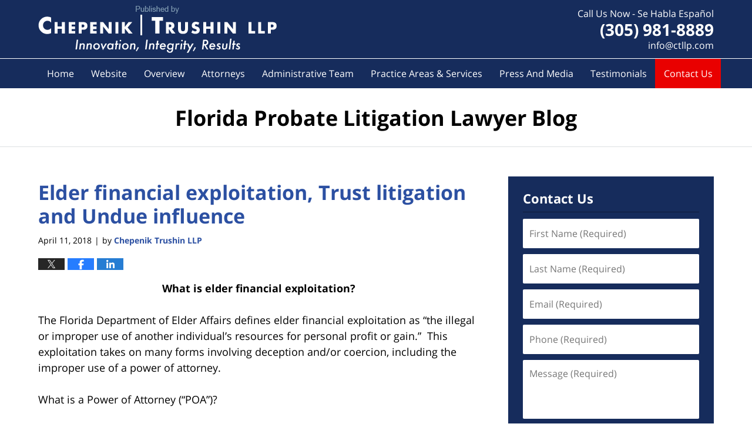

--- FILE ---
content_type: text/html; charset=UTF-8
request_url: https://www.floridaprobatelitigationlawyer.com/elder-financial-exploitation-trust-litigation-and-undue-influence/
body_size: 15543
content:
<!DOCTYPE html>
<html class="no-js displaymode-full" itemscope itemtype="http://schema.org/Blog" lang="en-US">
	<head prefix="og: http://ogp.me/ns# article: http://ogp.me/ns/article#" >
		<meta http-equiv="Content-Type" content="text/html; charset=utf-8" />
		<title>Elder financial exploitation, Trust litigation and Undue influence &#8212; Florida Probate Litigation Lawyer Blog &#8212; April 11, 2018</title>
		<meta name="viewport" content="width=device-width, initial-scale=1.0" />

		<link rel="stylesheet" type="text/css" media="all" href="/jresources/v/20221209074134/css/main.css" />


		<script type="text/javascript">
			document.documentElement.className = document.documentElement.className.replace(/\bno-js\b/,"js");
		</script>

		<meta name="referrer" content="origin" />
		<meta name="referrer" content="unsafe-url" />

		<meta name='robots' content='index, follow, max-image-preview:large, max-snippet:-1, max-video-preview:-1' />
	<style>img:is([sizes="auto" i], [sizes^="auto," i]) { contain-intrinsic-size: 3000px 1500px }</style>
	
	<!-- This site is optimized with the Yoast SEO plugin v25.5 - https://yoast.com/wordpress/plugins/seo/ -->
	<meta name="description" content="What is elder financial exploitation? The Florida Department of Elder Affairs defines elder financial exploitation as “the illegal or improper use of &#8212; April 11, 2018" />
	<link rel="canonical" href="https://www.floridaprobatelitigationlawyer.com/elder-financial-exploitation-trust-litigation-and-undue-influence/" />
	<meta name="twitter:card" content="summary_large_image" />
	<meta name="twitter:title" content="Elder financial exploitation, Trust litigation and Undue influence &#8212; Florida Probate Litigation Lawyer Blog &#8212; April 11, 2018" />
	<meta name="twitter:description" content="What is elder financial exploitation? The Florida Department of Elder Affairs defines elder financial exploitation as “the illegal or improper use of &#8212; April 11, 2018" />
	<meta name="twitter:label1" content="Written by" />
	<meta name="twitter:data1" content="Chepenik Trushin LLP" />
	<meta name="twitter:label2" content="Est. reading time" />
	<meta name="twitter:data2" content="4 minutes" />
	<!-- / Yoast SEO plugin. -->


<link rel="alternate" type="application/rss+xml" title="Florida Probate Litigation Lawyer Blog &raquo; Feed" href="https://www.floridaprobatelitigationlawyer.com/feed/" />
<link rel="alternate" type="application/rss+xml" title="Florida Probate Litigation Lawyer Blog &raquo; Comments Feed" href="https://www.floridaprobatelitigationlawyer.com/comments/feed/" />
<script type="text/javascript">
/* <![CDATA[ */
window._wpemojiSettings = {"baseUrl":"https:\/\/s.w.org\/images\/core\/emoji\/16.0.1\/72x72\/","ext":".png","svgUrl":"https:\/\/s.w.org\/images\/core\/emoji\/16.0.1\/svg\/","svgExt":".svg","source":{"concatemoji":"https:\/\/www.floridaprobatelitigationlawyer.com\/wp-includes\/js\/wp-emoji-release.min.js?ver=ef08febdc3dce7220473ad292b6eccdf"}};
/*! This file is auto-generated */
!function(s,n){var o,i,e;function c(e){try{var t={supportTests:e,timestamp:(new Date).valueOf()};sessionStorage.setItem(o,JSON.stringify(t))}catch(e){}}function p(e,t,n){e.clearRect(0,0,e.canvas.width,e.canvas.height),e.fillText(t,0,0);var t=new Uint32Array(e.getImageData(0,0,e.canvas.width,e.canvas.height).data),a=(e.clearRect(0,0,e.canvas.width,e.canvas.height),e.fillText(n,0,0),new Uint32Array(e.getImageData(0,0,e.canvas.width,e.canvas.height).data));return t.every(function(e,t){return e===a[t]})}function u(e,t){e.clearRect(0,0,e.canvas.width,e.canvas.height),e.fillText(t,0,0);for(var n=e.getImageData(16,16,1,1),a=0;a<n.data.length;a++)if(0!==n.data[a])return!1;return!0}function f(e,t,n,a){switch(t){case"flag":return n(e,"\ud83c\udff3\ufe0f\u200d\u26a7\ufe0f","\ud83c\udff3\ufe0f\u200b\u26a7\ufe0f")?!1:!n(e,"\ud83c\udde8\ud83c\uddf6","\ud83c\udde8\u200b\ud83c\uddf6")&&!n(e,"\ud83c\udff4\udb40\udc67\udb40\udc62\udb40\udc65\udb40\udc6e\udb40\udc67\udb40\udc7f","\ud83c\udff4\u200b\udb40\udc67\u200b\udb40\udc62\u200b\udb40\udc65\u200b\udb40\udc6e\u200b\udb40\udc67\u200b\udb40\udc7f");case"emoji":return!a(e,"\ud83e\udedf")}return!1}function g(e,t,n,a){var r="undefined"!=typeof WorkerGlobalScope&&self instanceof WorkerGlobalScope?new OffscreenCanvas(300,150):s.createElement("canvas"),o=r.getContext("2d",{willReadFrequently:!0}),i=(o.textBaseline="top",o.font="600 32px Arial",{});return e.forEach(function(e){i[e]=t(o,e,n,a)}),i}function t(e){var t=s.createElement("script");t.src=e,t.defer=!0,s.head.appendChild(t)}"undefined"!=typeof Promise&&(o="wpEmojiSettingsSupports",i=["flag","emoji"],n.supports={everything:!0,everythingExceptFlag:!0},e=new Promise(function(e){s.addEventListener("DOMContentLoaded",e,{once:!0})}),new Promise(function(t){var n=function(){try{var e=JSON.parse(sessionStorage.getItem(o));if("object"==typeof e&&"number"==typeof e.timestamp&&(new Date).valueOf()<e.timestamp+604800&&"object"==typeof e.supportTests)return e.supportTests}catch(e){}return null}();if(!n){if("undefined"!=typeof Worker&&"undefined"!=typeof OffscreenCanvas&&"undefined"!=typeof URL&&URL.createObjectURL&&"undefined"!=typeof Blob)try{var e="postMessage("+g.toString()+"("+[JSON.stringify(i),f.toString(),p.toString(),u.toString()].join(",")+"));",a=new Blob([e],{type:"text/javascript"}),r=new Worker(URL.createObjectURL(a),{name:"wpTestEmojiSupports"});return void(r.onmessage=function(e){c(n=e.data),r.terminate(),t(n)})}catch(e){}c(n=g(i,f,p,u))}t(n)}).then(function(e){for(var t in e)n.supports[t]=e[t],n.supports.everything=n.supports.everything&&n.supports[t],"flag"!==t&&(n.supports.everythingExceptFlag=n.supports.everythingExceptFlag&&n.supports[t]);n.supports.everythingExceptFlag=n.supports.everythingExceptFlag&&!n.supports.flag,n.DOMReady=!1,n.readyCallback=function(){n.DOMReady=!0}}).then(function(){return e}).then(function(){var e;n.supports.everything||(n.readyCallback(),(e=n.source||{}).concatemoji?t(e.concatemoji):e.wpemoji&&e.twemoji&&(t(e.twemoji),t(e.wpemoji)))}))}((window,document),window._wpemojiSettings);
/* ]]> */
</script>
<style id='wp-emoji-styles-inline-css' type='text/css'>

	img.wp-smiley, img.emoji {
		display: inline !important;
		border: none !important;
		box-shadow: none !important;
		height: 1em !important;
		width: 1em !important;
		margin: 0 0.07em !important;
		vertical-align: -0.1em !important;
		background: none !important;
		padding: 0 !important;
	}
</style>
<link rel='stylesheet' id='wp-block-library-css' href='https://www.floridaprobatelitigationlawyer.com/wp-includes/css/dist/block-library/style.min.css?ver=ef08febdc3dce7220473ad292b6eccdf' type='text/css' media='all' />
<style id='classic-theme-styles-inline-css' type='text/css'>
/*! This file is auto-generated */
.wp-block-button__link{color:#fff;background-color:#32373c;border-radius:9999px;box-shadow:none;text-decoration:none;padding:calc(.667em + 2px) calc(1.333em + 2px);font-size:1.125em}.wp-block-file__button{background:#32373c;color:#fff;text-decoration:none}
</style>
<style id='co-authors-plus-coauthors-style-inline-css' type='text/css'>
.wp-block-co-authors-plus-coauthors.is-layout-flow [class*=wp-block-co-authors-plus]{display:inline}

</style>
<style id='co-authors-plus-avatar-style-inline-css' type='text/css'>
.wp-block-co-authors-plus-avatar :where(img){height:auto;max-width:100%;vertical-align:bottom}.wp-block-co-authors-plus-coauthors.is-layout-flow .wp-block-co-authors-plus-avatar :where(img){vertical-align:middle}.wp-block-co-authors-plus-avatar:is(.alignleft,.alignright){display:table}.wp-block-co-authors-plus-avatar.aligncenter{display:table;margin-inline:auto}

</style>
<style id='co-authors-plus-image-style-inline-css' type='text/css'>
.wp-block-co-authors-plus-image{margin-bottom:0}.wp-block-co-authors-plus-image :where(img){height:auto;max-width:100%;vertical-align:bottom}.wp-block-co-authors-plus-coauthors.is-layout-flow .wp-block-co-authors-plus-image :where(img){vertical-align:middle}.wp-block-co-authors-plus-image:is(.alignfull,.alignwide) :where(img){width:100%}.wp-block-co-authors-plus-image:is(.alignleft,.alignright){display:table}.wp-block-co-authors-plus-image.aligncenter{display:table;margin-inline:auto}

</style>
<style id='global-styles-inline-css' type='text/css'>
:root{--wp--preset--aspect-ratio--square: 1;--wp--preset--aspect-ratio--4-3: 4/3;--wp--preset--aspect-ratio--3-4: 3/4;--wp--preset--aspect-ratio--3-2: 3/2;--wp--preset--aspect-ratio--2-3: 2/3;--wp--preset--aspect-ratio--16-9: 16/9;--wp--preset--aspect-ratio--9-16: 9/16;--wp--preset--color--black: #000000;--wp--preset--color--cyan-bluish-gray: #abb8c3;--wp--preset--color--white: #ffffff;--wp--preset--color--pale-pink: #f78da7;--wp--preset--color--vivid-red: #cf2e2e;--wp--preset--color--luminous-vivid-orange: #ff6900;--wp--preset--color--luminous-vivid-amber: #fcb900;--wp--preset--color--light-green-cyan: #7bdcb5;--wp--preset--color--vivid-green-cyan: #00d084;--wp--preset--color--pale-cyan-blue: #8ed1fc;--wp--preset--color--vivid-cyan-blue: #0693e3;--wp--preset--color--vivid-purple: #9b51e0;--wp--preset--gradient--vivid-cyan-blue-to-vivid-purple: linear-gradient(135deg,rgba(6,147,227,1) 0%,rgb(155,81,224) 100%);--wp--preset--gradient--light-green-cyan-to-vivid-green-cyan: linear-gradient(135deg,rgb(122,220,180) 0%,rgb(0,208,130) 100%);--wp--preset--gradient--luminous-vivid-amber-to-luminous-vivid-orange: linear-gradient(135deg,rgba(252,185,0,1) 0%,rgba(255,105,0,1) 100%);--wp--preset--gradient--luminous-vivid-orange-to-vivid-red: linear-gradient(135deg,rgba(255,105,0,1) 0%,rgb(207,46,46) 100%);--wp--preset--gradient--very-light-gray-to-cyan-bluish-gray: linear-gradient(135deg,rgb(238,238,238) 0%,rgb(169,184,195) 100%);--wp--preset--gradient--cool-to-warm-spectrum: linear-gradient(135deg,rgb(74,234,220) 0%,rgb(151,120,209) 20%,rgb(207,42,186) 40%,rgb(238,44,130) 60%,rgb(251,105,98) 80%,rgb(254,248,76) 100%);--wp--preset--gradient--blush-light-purple: linear-gradient(135deg,rgb(255,206,236) 0%,rgb(152,150,240) 100%);--wp--preset--gradient--blush-bordeaux: linear-gradient(135deg,rgb(254,205,165) 0%,rgb(254,45,45) 50%,rgb(107,0,62) 100%);--wp--preset--gradient--luminous-dusk: linear-gradient(135deg,rgb(255,203,112) 0%,rgb(199,81,192) 50%,rgb(65,88,208) 100%);--wp--preset--gradient--pale-ocean: linear-gradient(135deg,rgb(255,245,203) 0%,rgb(182,227,212) 50%,rgb(51,167,181) 100%);--wp--preset--gradient--electric-grass: linear-gradient(135deg,rgb(202,248,128) 0%,rgb(113,206,126) 100%);--wp--preset--gradient--midnight: linear-gradient(135deg,rgb(2,3,129) 0%,rgb(40,116,252) 100%);--wp--preset--font-size--small: 13px;--wp--preset--font-size--medium: 20px;--wp--preset--font-size--large: 36px;--wp--preset--font-size--x-large: 42px;--wp--preset--spacing--20: 0.44rem;--wp--preset--spacing--30: 0.67rem;--wp--preset--spacing--40: 1rem;--wp--preset--spacing--50: 1.5rem;--wp--preset--spacing--60: 2.25rem;--wp--preset--spacing--70: 3.38rem;--wp--preset--spacing--80: 5.06rem;--wp--preset--shadow--natural: 6px 6px 9px rgba(0, 0, 0, 0.2);--wp--preset--shadow--deep: 12px 12px 50px rgba(0, 0, 0, 0.4);--wp--preset--shadow--sharp: 6px 6px 0px rgba(0, 0, 0, 0.2);--wp--preset--shadow--outlined: 6px 6px 0px -3px rgba(255, 255, 255, 1), 6px 6px rgba(0, 0, 0, 1);--wp--preset--shadow--crisp: 6px 6px 0px rgba(0, 0, 0, 1);}:where(.is-layout-flex){gap: 0.5em;}:where(.is-layout-grid){gap: 0.5em;}body .is-layout-flex{display: flex;}.is-layout-flex{flex-wrap: wrap;align-items: center;}.is-layout-flex > :is(*, div){margin: 0;}body .is-layout-grid{display: grid;}.is-layout-grid > :is(*, div){margin: 0;}:where(.wp-block-columns.is-layout-flex){gap: 2em;}:where(.wp-block-columns.is-layout-grid){gap: 2em;}:where(.wp-block-post-template.is-layout-flex){gap: 1.25em;}:where(.wp-block-post-template.is-layout-grid){gap: 1.25em;}.has-black-color{color: var(--wp--preset--color--black) !important;}.has-cyan-bluish-gray-color{color: var(--wp--preset--color--cyan-bluish-gray) !important;}.has-white-color{color: var(--wp--preset--color--white) !important;}.has-pale-pink-color{color: var(--wp--preset--color--pale-pink) !important;}.has-vivid-red-color{color: var(--wp--preset--color--vivid-red) !important;}.has-luminous-vivid-orange-color{color: var(--wp--preset--color--luminous-vivid-orange) !important;}.has-luminous-vivid-amber-color{color: var(--wp--preset--color--luminous-vivid-amber) !important;}.has-light-green-cyan-color{color: var(--wp--preset--color--light-green-cyan) !important;}.has-vivid-green-cyan-color{color: var(--wp--preset--color--vivid-green-cyan) !important;}.has-pale-cyan-blue-color{color: var(--wp--preset--color--pale-cyan-blue) !important;}.has-vivid-cyan-blue-color{color: var(--wp--preset--color--vivid-cyan-blue) !important;}.has-vivid-purple-color{color: var(--wp--preset--color--vivid-purple) !important;}.has-black-background-color{background-color: var(--wp--preset--color--black) !important;}.has-cyan-bluish-gray-background-color{background-color: var(--wp--preset--color--cyan-bluish-gray) !important;}.has-white-background-color{background-color: var(--wp--preset--color--white) !important;}.has-pale-pink-background-color{background-color: var(--wp--preset--color--pale-pink) !important;}.has-vivid-red-background-color{background-color: var(--wp--preset--color--vivid-red) !important;}.has-luminous-vivid-orange-background-color{background-color: var(--wp--preset--color--luminous-vivid-orange) !important;}.has-luminous-vivid-amber-background-color{background-color: var(--wp--preset--color--luminous-vivid-amber) !important;}.has-light-green-cyan-background-color{background-color: var(--wp--preset--color--light-green-cyan) !important;}.has-vivid-green-cyan-background-color{background-color: var(--wp--preset--color--vivid-green-cyan) !important;}.has-pale-cyan-blue-background-color{background-color: var(--wp--preset--color--pale-cyan-blue) !important;}.has-vivid-cyan-blue-background-color{background-color: var(--wp--preset--color--vivid-cyan-blue) !important;}.has-vivid-purple-background-color{background-color: var(--wp--preset--color--vivid-purple) !important;}.has-black-border-color{border-color: var(--wp--preset--color--black) !important;}.has-cyan-bluish-gray-border-color{border-color: var(--wp--preset--color--cyan-bluish-gray) !important;}.has-white-border-color{border-color: var(--wp--preset--color--white) !important;}.has-pale-pink-border-color{border-color: var(--wp--preset--color--pale-pink) !important;}.has-vivid-red-border-color{border-color: var(--wp--preset--color--vivid-red) !important;}.has-luminous-vivid-orange-border-color{border-color: var(--wp--preset--color--luminous-vivid-orange) !important;}.has-luminous-vivid-amber-border-color{border-color: var(--wp--preset--color--luminous-vivid-amber) !important;}.has-light-green-cyan-border-color{border-color: var(--wp--preset--color--light-green-cyan) !important;}.has-vivid-green-cyan-border-color{border-color: var(--wp--preset--color--vivid-green-cyan) !important;}.has-pale-cyan-blue-border-color{border-color: var(--wp--preset--color--pale-cyan-blue) !important;}.has-vivid-cyan-blue-border-color{border-color: var(--wp--preset--color--vivid-cyan-blue) !important;}.has-vivid-purple-border-color{border-color: var(--wp--preset--color--vivid-purple) !important;}.has-vivid-cyan-blue-to-vivid-purple-gradient-background{background: var(--wp--preset--gradient--vivid-cyan-blue-to-vivid-purple) !important;}.has-light-green-cyan-to-vivid-green-cyan-gradient-background{background: var(--wp--preset--gradient--light-green-cyan-to-vivid-green-cyan) !important;}.has-luminous-vivid-amber-to-luminous-vivid-orange-gradient-background{background: var(--wp--preset--gradient--luminous-vivid-amber-to-luminous-vivid-orange) !important;}.has-luminous-vivid-orange-to-vivid-red-gradient-background{background: var(--wp--preset--gradient--luminous-vivid-orange-to-vivid-red) !important;}.has-very-light-gray-to-cyan-bluish-gray-gradient-background{background: var(--wp--preset--gradient--very-light-gray-to-cyan-bluish-gray) !important;}.has-cool-to-warm-spectrum-gradient-background{background: var(--wp--preset--gradient--cool-to-warm-spectrum) !important;}.has-blush-light-purple-gradient-background{background: var(--wp--preset--gradient--blush-light-purple) !important;}.has-blush-bordeaux-gradient-background{background: var(--wp--preset--gradient--blush-bordeaux) !important;}.has-luminous-dusk-gradient-background{background: var(--wp--preset--gradient--luminous-dusk) !important;}.has-pale-ocean-gradient-background{background: var(--wp--preset--gradient--pale-ocean) !important;}.has-electric-grass-gradient-background{background: var(--wp--preset--gradient--electric-grass) !important;}.has-midnight-gradient-background{background: var(--wp--preset--gradient--midnight) !important;}.has-small-font-size{font-size: var(--wp--preset--font-size--small) !important;}.has-medium-font-size{font-size: var(--wp--preset--font-size--medium) !important;}.has-large-font-size{font-size: var(--wp--preset--font-size--large) !important;}.has-x-large-font-size{font-size: var(--wp--preset--font-size--x-large) !important;}
:where(.wp-block-post-template.is-layout-flex){gap: 1.25em;}:where(.wp-block-post-template.is-layout-grid){gap: 1.25em;}
:where(.wp-block-columns.is-layout-flex){gap: 2em;}:where(.wp-block-columns.is-layout-grid){gap: 2em;}
:root :where(.wp-block-pullquote){font-size: 1.5em;line-height: 1.6;}
</style>
<script type="text/javascript" src="https://www.floridaprobatelitigationlawyer.com/wp-includes/js/jquery/jquery.min.js?ver=3.7.1" id="jquery-core-js"></script>
<script type="text/javascript" src="https://www.floridaprobatelitigationlawyer.com/wp-includes/js/jquery/jquery-migrate.min.js?ver=3.4.1" id="jquery-migrate-js"></script>
<link rel="https://api.w.org/" href="https://www.floridaprobatelitigationlawyer.com/wp-json/" /><link rel="alternate" title="JSON" type="application/json" href="https://www.floridaprobatelitigationlawyer.com/wp-json/wp/v2/posts/729" /><link rel="EditURI" type="application/rsd+xml" title="RSD" href="https://www.floridaprobatelitigationlawyer.com/xmlrpc.php?rsd" />

<link rel='shortlink' href='https://wp.me/p81aIx-bL' />
<link rel="alternate" title="oEmbed (JSON)" type="application/json+oembed" href="https://www.floridaprobatelitigationlawyer.com/wp-json/oembed/1.0/embed?url=https%3A%2F%2Fwww.floridaprobatelitigationlawyer.com%2Felder-financial-exploitation-trust-litigation-and-undue-influence%2F" />
<link rel="alternate" title="oEmbed (XML)" type="text/xml+oembed" href="https://www.floridaprobatelitigationlawyer.com/wp-json/oembed/1.0/embed?url=https%3A%2F%2Fwww.floridaprobatelitigationlawyer.com%2Felder-financial-exploitation-trust-litigation-and-undue-influence%2F&#038;format=xml" />
<link rel="amphtml" href="https://www.floridaprobatelitigationlawyer.com/amp/elder-financial-exploitation-trust-litigation-and-undue-influence/" />
		<!-- Willow Authorship Tags -->
<link href="https://www.miamifloridaestateplanninglawyer.com/" rel="publisher" />
<link href="https://www.miamifloridaestateplanninglawyer.com/" rel="author" />

<!-- End Willow Authorship Tags -->		<!-- Willow Opengraph and Twitter Cards -->
<meta property="article:published_time" content="2018-04-11T10:56:21-04:00" />
<meta property="article:modified_time" content="2018-07-26T08:43:58-04:00" />
<meta property="article:section" content="Estate Administration" />
<meta property="article:author" content="https://www.facebook.com/Miami.Estate.Planning.Lawyer" />
<meta property="og:url" content="https://www.floridaprobatelitigationlawyer.com/elder-financial-exploitation-trust-litigation-and-undue-influence/" />
<meta property="og:title" content="Elder financial exploitation, Trust litigation and Undue influence" />
<meta property="og:description" content="What is elder financial exploitation? The Florida Department of Elder Affairs defines elder financial exploitation as “the illegal or improper use of another individual’s resources for personal ..." />
<meta property="og:type" content="article" />
<meta property="og:image" content="https://www.floridaprobatelitigationlawyer.com/wp-content/uploads/sites/13/2019/02/social-image-logo-og.png" />
<meta property="og:image:width" content="1200" />
<meta property="og:image:height" content="1200" />
<meta property="og:image:url" content="https://www.floridaprobatelitigationlawyer.com/wp-content/uploads/sites/13/2019/02/social-image-logo-og.png" />
<meta property="og:image:secure_url" content="https://www.floridaprobatelitigationlawyer.com/wp-content/uploads/sites/13/2019/02/social-image-logo-og.png" />
<meta property="og:site_name" content="Florida Probate Litigation Lawyer Blog" />

<!-- End Willow Opengraph and Twitter Cards -->

				<link rel="shortcut icon" type="image/x-icon" href="/jresources/v/20221209074134/icons/favicon.ico"  />
<!-- Google Analytics Metadata -->
<script> window.jmetadata = window.jmetadata || { site: { id: '13', installation: 'blawgcloud', name: 'floridaprobatelitigationlawyer-com',  willow: '1', domain: 'floridaprobatelitigationlawyer.com', key: 'Li0tLSAuLi0gLi4uIC0gLi4gLi1mbG9yaWRhcHJvYmF0ZWxpdGlnYXRpb25sYXd5ZXIuY29t' }, analytics: { ga4: [ { measurementId: 'G-8LCTL3L50R' } ] } } </script>
<!-- End of Google Analytics Metadata -->

<!-- Google Tag Manager -->
<script>(function(w,d,s,l,i){w[l]=w[l]||[];w[l].push({'gtm.start': new Date().getTime(),event:'gtm.js'});var f=d.getElementsByTagName(s)[0], j=d.createElement(s),dl=l!='dataLayer'?'&l='+l:'';j.async=true;j.src= 'https://www.googletagmanager.com/gtm.js?id='+i+dl;f.parentNode.insertBefore(j,f); })(window,document,'script','dataLayer','GTM-PHFNLNH');</script>
<!-- End Google Tag Manager -->

<link rel="next" href="https://www.floridaprobatelitigationlawyer.com/as-a-business-owner-react-or-act-probate-court-expenses/" />
<link rel="prev" href="https://www.floridaprobatelitigationlawyer.com/voluntary-involuntary-transfers-beneficiarys-interests/" />

	<script async defer src="https://justatic.com/e/widgets/js/justia.js"></script>

	</head>
	<body class="willow willow-responsive wp-singular post-template-default single single-post postid-729 single-format-standard wp-theme-Willow-Responsive">
	<div id="top-numbers-v2" class="tnv2-sticky top-numbers-v2"> <ul> <li>Contact Us Now: <strong>(305) 981-8889</strong> <a class="tnv2-button" rel="nofollow" href="tel:+1-305-981-8889" data-gtm-location="Sticky Header" data-gtm-value="(305) 981-8889" data-gtm-action="Contact" data-gtm-category="Phones" data-gtm-device="Mobile" data-gtm-event="phone_contact" data-gtm-label="Call" data-gtm-target="Button" data-gtm-type="click">Tap Here To Call Us</a> </li> </ul> </div>

<div id="fb-root"></div>

		<div class="container">
			<div class="cwrap">

			<!-- HEADER -->
			<header id="header" role="banner">
							<div id="head" class="header-tag-group">

					<div id="logo">
						<a href="https://www.miamifloridaestateplanninglawyer.com/">							<img src="/jresources/v/20221209074134/images/logo.png" id="mainlogo" alt="Chepenik Trushin LLP" />
							Florida Probate Litigation Lawyer Blog</a>
					</div>
										<div id="tagline"><a  href="https://www.miamifloridaestateplanninglawyer.com/" class="tagline-link tagline-text">Published By Chepenik Trushin LLP</a></div>
									</div><!--/#head-->
				<nav id="main-nav" role="navigation">
					<span class="visuallyhidden">Navigation</span>
					<div id="topnav" class="topnav nav-custom"><ul id="tnav-toplevel" class="menu"><li id="menu-item-8" class="priority_1 menu-item menu-item-type-custom menu-item-object-custom menu-item-home menu-item-8"><a href="https://www.floridaprobatelitigationlawyer.com/">Home</a></li>
<li id="menu-item-781" class="priority_2 menu-item menu-item-type-custom menu-item-object-custom menu-item-781"><a href="https://www.miamifloridaestateplanninglawyer.com/">Website</a></li>
<li id="menu-item-782" class="priority_5 menu-item menu-item-type-custom menu-item-object-custom menu-item-782"><a href="https://www.miamifloridaestateplanninglawyer.com/firm-overview.html">Overview</a></li>
<li id="menu-item-783" class="priority_4 menu-item menu-item-type-custom menu-item-object-custom menu-item-has-children menu-item-783"><a href="https://www.miamifloridaestateplanninglawyer.com/attorneys.html">Attorneys</a>
<ul class="sub-menu">
	<li id="menu-item-791" class="menu-item menu-item-type-custom menu-item-object-custom menu-item-791"><a href="https://www.miamifloridaestateplanninglawyer.com/bart-h-chepenik.html">Bart H. Chepenik</a></li>
	<li id="menu-item-792" class="menu-item menu-item-type-custom menu-item-object-custom menu-item-792"><a href="https://www.miamifloridaestateplanninglawyer.com/bradley-h-trushin.html">Bradley H. Trushin</a></li>
	<li id="menu-item-793" class="menu-item menu-item-type-custom menu-item-object-custom menu-item-793"><a href="https://www.miamifloridaestateplanninglawyer.com/daniel-bachman.html">Daniel F. Bachman</a></li>
	<li id="menu-item-795" class="menu-item menu-item-type-custom menu-item-object-custom menu-item-795"><a href="https://www.miamifloridaestateplanninglawyer.com/adam-m-nicoll.html">Adam M. Nicoll</a></li>
	<li id="menu-item-794" class="menu-item menu-item-type-custom menu-item-object-custom menu-item-794"><a href="https://www.miamifloridaestateplanninglawyer.com/dani-birman-esq.html">Dani Birman</a></li>
	<li id="menu-item-830" class="menu-item menu-item-type-custom menu-item-object-custom menu-item-830"><a href="https://www.miamifloridaestateplanninglawyer.com/joshua-williams.html">Joshua Williams</a></li>
	<li id="menu-item-797" class="menu-item menu-item-type-custom menu-item-object-custom menu-item-797"><a href="https://www.miamifloridaestateplanninglawyer.com/jacqueline-schneider.html">Jacqueline Schneider</a></li>
	<li id="menu-item-798" class="menu-item menu-item-type-custom menu-item-object-custom menu-item-798"><a href="https://www.miamifloridaestateplanninglawyer.com/attorneys.html">View More</a></li>
</ul>
</li>
<li id="menu-item-784" class="priority_6 menu-item menu-item-type-custom menu-item-object-custom menu-item-has-children menu-item-784"><a href="https://www.miamifloridaestateplanninglawyer.com/administrative-team.html">Administrative Team</a>
<ul class="sub-menu">
	<li id="menu-item-805" class="menu-item menu-item-type-custom menu-item-object-custom menu-item-805"><a href="https://www.miamifloridaestateplanninglawyer.com/dailyn-falcon-rey.html">Dailyn Falcon</a></li>
	<li id="menu-item-801" class="menu-item menu-item-type-custom menu-item-object-custom menu-item-801"><a href="https://www.miamifloridaestateplanninglawyer.com/lilian-hernandez.html">Lilian Hernandez</a></li>
	<li id="menu-item-804" class="menu-item menu-item-type-custom menu-item-object-custom menu-item-804"><a href="https://www.miamifloridaestateplanninglawyer.com/gabriela-montero.html">Gabriela Montero</a></li>
	<li id="menu-item-959" class="menu-item menu-item-type-custom menu-item-object-custom menu-item-959"><a href="https://www.miamifloridaestateplanninglawyer.com/mayara-mila-lam.html">Mayara Mila Lam</a></li>
	<li id="menu-item-960" class="menu-item menu-item-type-custom menu-item-object-custom menu-item-960"><a href="https://www.miamifloridaestateplanninglawyer.com/anne-laraque.html">Anne Laraque</a></li>
	<li id="menu-item-990" class="menu-item menu-item-type-custom menu-item-object-custom menu-item-990"><a href="https://www.miamifloridaestateplanninglawyer.com/esperanza-ortiz-espi.html">Esperanza Ortiz (Espi)</a></li>
</ul>
</li>
<li id="menu-item-785" class="priority_3 menu-item menu-item-type-custom menu-item-object-custom menu-item-has-children menu-item-785"><a href="https://www.miamifloridaestateplanninglawyer.com/practice-areas.html">Practice Areas &#038; Services</a>
<ul class="sub-menu">
	<li id="menu-item-806" class="menu-item menu-item-type-custom menu-item-object-custom menu-item-806"><a href="https://www.miamifloridaestateplanninglawyer.com/estate-planning.html">Estate Planning (Domestic and International)</a></li>
	<li id="menu-item-807" class="menu-item menu-item-type-custom menu-item-object-custom menu-item-807"><a href="https://www.miamifloridaestateplanninglawyer.com/guardianship.html">Guardianship</a></li>
	<li id="menu-item-808" class="menu-item menu-item-type-custom menu-item-object-custom menu-item-808"><a href="https://www.miamifloridaestateplanninglawyer.com/planned-giving.html">Planned Giving</a></li>
	<li id="menu-item-809" class="menu-item menu-item-type-custom menu-item-object-custom menu-item-809"><a href="https://www.miamifloridaestateplanninglawyer.com/probate.html">Probate</a></li>
	<li id="menu-item-810" class="menu-item menu-item-type-custom menu-item-object-custom menu-item-810"><a href="https://www.miamifloridaestateplanninglawyer.com/trusts.html">Trusts</a></li>
	<li id="menu-item-811" class="menu-item menu-item-type-custom menu-item-object-custom menu-item-811"><a href="https://www.miamifloridaestateplanninglawyer.com/undue-influence-and-lack-of-testamentary-capacity.html">Undue Influence and Lack of Testamentary Capacity</a></li>
	<li id="menu-item-812" class="menu-item menu-item-type-custom menu-item-object-custom menu-item-812"><a href="https://www.miamifloridaestateplanninglawyer.com/will-contests.html">Will Contests</a></li>
	<li id="menu-item-832" class="menu-item menu-item-type-custom menu-item-object-custom menu-item-832"><a href="https://www.miamifloridaestateplanninglawyer.com/practice-areas.html">Elder Law and Medicaid Planning</a></li>
	<li id="menu-item-813" class="menu-item menu-item-type-custom menu-item-object-custom menu-item-813"><a href="https://www.miamifloridaestateplanninglawyer.com/attorney-s-fees-disputes-experts.html">Attorney&#8217;s Fees Dispute Experts</a></li>
	<li id="menu-item-814" class="menu-item menu-item-type-custom menu-item-object-custom menu-item-814"><a href="https://www.miamifloridaestateplanninglawyer.com/practice-areas.html">View More</a></li>
</ul>
</li>
<li id="menu-item-786" class="priority_7 menu-item menu-item-type-custom menu-item-object-custom menu-item-has-children menu-item-786"><a href="https://www.miamifloridaestateplanninglawyer.com/media.html">Press And Media</a>
<ul class="sub-menu">
	<li id="menu-item-815" class="menu-item menu-item-type-custom menu-item-object-custom menu-item-815"><a href="https://www.miamifloridaestateplanninglawyer.com/community-involvement.html">Community Involvement</a></li>
</ul>
</li>
<li id="menu-item-787" class="priority_8 menu-item menu-item-type-custom menu-item-object-custom menu-item-787"><a href="https://www.miamifloridaestateplanninglawyer.com/client-testimonials.html">Testimonials</a></li>
<li id="menu-item-12" class="priority_1 contactus menu-item menu-item-type-custom menu-item-object-custom menu-item-12"><a href="https://www.miamifloridaestateplanninglawyer.com/contact-us.html">Contact <ins>Us</ins></a></li>
</ul></div>				</nav>
				<div class="header-cta not-widget" id="header-cta"> <div class="description"> <a href="https://www.miamifloridaestateplanninglawyer.com/contact-us.html"> <div class="line line-1">Call Us Now - Se Habla Español</div> <div class="line line-2">(305) 981-8889</div> </a> <div class="line line-3"><a href="mailto:info@ctllp.com">info@ctllp.com</a></div> </div> </div>			</header>

			            

            <!-- MAIN -->
            <div id="main">
	            <div class="custom_html_content_top"><div class="imgwrap"> <div id="img2"> <div class="blogname-wrapper"> <a href="/" class="main-blogname"> <!-- Internal Pages --> <strong class="inner-blogname">Florida Probate Litigation Lawyer Blog</strong> </a> </div> </div> </div></div>                <div class="mwrap">
                	
                	
	                <section class="content">
	                		                	<div class="bodytext">
		                	

<article id="post-729" class="entry post-729 post type-post status-publish format-standard hentry category-estate-administration category-estate-planning-and-documents category-health-care-surrogate category-personal-representative category-testamentary-capacity category-trust-litigation category-will-contests" itemprop="blogPost" itemtype="http://schema.org/BlogPosting" itemscope>
	<link itemprop="mainEntityOfPage" href="https://www.floridaprobatelitigationlawyer.com/elder-financial-exploitation-trust-litigation-and-undue-influence/" />
	<div class="inner-wrapper">
		<header>

			
			
						<div id="default-featured-image-729-post-id-729" itemprop="image" itemtype="http://schema.org/ImageObject" itemscope>
	<link itemprop="url" href="https://www.floridaprobatelitigationlawyer.com/wp-content/uploads/sites/13/2019/02/social-image-logo-og.png" />
	<meta itemprop="width" content="1200" />
	<meta itemprop="height" content="1200" />
	<meta itemprop="representativeOfPage" content="http://schema.org/False" />
</div>
			
			
			
            <h1 class="entry-title" itemprop="name">Elder financial exploitation, Trust litigation and Undue influence</h1>
                <meta itemprop="headline" content="Elder financial exploitation, Trust litigation and Undue influence" />
			
			
			
			<div class="author-date-label"><span class="published-date"><span class="published-date-label"></span> <time datetime="2018-04-11T10:56:21-04:00" class="post-date published" itemprop="datePublished" pubdate>April 11, 2018</time></span><span class="author-date-sep"> | </span><span class="author vcard">by <span itemprop="author" itemtype="http://schema.org/Organization" itemscope><a href="https://www.miamifloridaestateplanninglawyer.com/" class="url fn author-ctllp author-42 post-author-link" rel="author" target="_self" itemprop="url"><span itemprop="name">Chepenik Trushin LLP</span></a><meta itemprop="sameAs" content="https://twitter.com/FLProbateAtty" /><meta itemprop="sameAs" content="https://www.facebook.com/Miami.Estate.Planning.Lawyer" /><meta itemprop="sameAs" content="http://lawyers.justia.com/firm/chepenik-trushin-llp-19194" /></span></span></div>
			<div class="sharelinks sharelinks-729 sharelinks-horizontal" id="sharelinks-729">
	<a href="https://twitter.com/intent/tweet?url=https%3A%2F%2Fwp.me%2Fp81aIx-bL&amp;text=Elder+financial+exploitation%2C+Trust+litigation+and+Undue+influence&amp;related=FLProbateAtty%3APost+Author" target="_blank"  onclick="javascript:window.open(this.href, '', 'menubar=no,toolbar=no,resizable=yes,scrollbars=yes,height=600,width=600');return false;"><img src="https://www.floridaprobatelitigationlawyer.com/wp-content/themes/Willow-Responsive/images/share/twitter.gif" alt="Tweet this Post" /></a>
	<a href="https://www.facebook.com/sharer/sharer.php?u=https%3A%2F%2Fwww.floridaprobatelitigationlawyer.com%2Felder-financial-exploitation-trust-litigation-and-undue-influence%2F" target="_blank"  onclick="javascript:window.open(this.href, '', 'menubar=no,toolbar=no,resizable=yes,scrollbars=yes,height=600,width=600');return false;"><img src="https://www.floridaprobatelitigationlawyer.com/wp-content/themes/Willow-Responsive/images/share/fb.gif" alt="Share on Facebook" /></a>
	<a href="http://www.linkedin.com/shareArticle?mini=true&amp;url=https%3A%2F%2Fwww.floridaprobatelitigationlawyer.com%2Felder-financial-exploitation-trust-litigation-and-undue-influence%2F&amp;title=Elder+financial+exploitation%2C+Trust+litigation+and+Undue+influence&amp;source=Florida+Probate+Litigation+Lawyer+Blog" target="_blank"  onclick="javascript:window.open(this.href, '', 'menubar=no,toolbar=no,resizable=yes,scrollbars=yes,height=600,width=600');return false;"><img src="https://www.floridaprobatelitigationlawyer.com/wp-content/themes/Willow-Responsive/images/share/linkedin.gif" alt="Share on LinkedIn" /></a>
</div>					</header>
		<div class="content" itemprop="articleBody">
									<div class="entry-content">
								<p style="text-align: center"><strong>What is elder financial exploitation?</strong></p>
<p>The Florida Department of Elder Affairs defines elder financial exploitation as “the illegal or improper use of another individual’s resources for personal profit or gain.”  This exploitation takes on many forms involving deception and/or coercion, including the improper use of a power of attorney.</p>
<p>What is a Power of Attorney (“POA”)?</p>
<p>POAs are governed by Florida Statutes, Chapter 709.  They are used to authorize another, as agent, to make financial decisions and take other actions on the principal’s behalf. Third parties, acting in good faith, may rely upon a properly executed POA to facilitate transactions the agent authorizes.  To be valid, as of October 1, 2011, a POA must comply with the following requirements:</p>
<ul>
<li>(1) The agent must be a natural person who is 18 years of age or older or a financial institution that has trust powers, has a place of business in this state, and is authorized to conduct trust business in this state.</li>
<li>(2) A power of attorney must be signed by the principal and by two subscribing witnesses and be acknowledged by the principal before a notary public or as otherwise provided in s. 695.03.</li>
<li>(3) If the principal is physically unable to sign the power of attorney, the notary public before whom the principal’s oath or acknowledgment is made may sign the principal’s name on the power of attorney pursuant to s. 117.05(14).<a href="#_ftn1" name="_ftnref1">[1]</a></li>
</ul>
<p>What may a POA do?</p>
<p>Under § 709.2201, Fla. Stat., an agent exercises specific authority granted in the POA.  There are many form POA documents available via the Internet, and they provide for the agent to have many specific powers, i.e., conduct banking transactions; transfer stocks, bonds, or other securities; convey homestead property; and sell vehicles or other personal property.  While these “stock” forms may be helpful as a checklist, a POA should conform to the specific circumstances and needs of the principal using it in order to properly confer powers to an agent.</p>
<p>What may a POA not do?</p>
<p>Because a POA is an agent, under Florida law, “an agent [generally] cannot make gifts of his principal&#8217;s property to himself or others unless it is expressly authorized in the power.”<a href="#_ftn2" name="_ftnref2">[2]</a>  This rule caused a Connecticut court to void a transaction, under Florida law, where a POA transferred real property interests to herself and her husband.<a href="#_ftn3" name="_ftnref3">[3]</a>  In that case, the agent alleged she was authorized to transfer the property to herself, her husband, and the decedent as joint tenants.<a href="#_ftn4" name="_ftnref4">[4]</a> The Court said the transfer amounted to a gift that was not explicitly authorized in the POA.<a href="#_ftn5" name="_ftnref5">[5]</a></p>
<p>What can I do if I suspect fraud or abuse by a POA?</p>
<p>Abuses of the elderly, including abuse through the use of a POA, may be reported to Adult Protective Services, a division of the Florida Department of Children and Families.  Additionally,</p>
<p>[t]he following individuals have standing to petition the court with respect to a power of attorney: (a) the principal, (b) the agent or any nominated successor agent, (c) a guardian, conservator, trustee or other fiduciary acting for the principal or the principal&#8217;s estate, (d) a governmental agency having regulatory authority to protect the welfare of the principal, (e) a person asked to honor the power of attorney, or (f) an other interested person, if the person demonstrates to the court&#8217;s satisfaction that the person is interested in the welfare of the principal and has a good faith belief that the court&#8217;s intervention is necessary.<a href="#_ftn6" name="_ftnref6">[6]</a></p>
<p>The foregoing provides a brief overview of Elder Abuse involving the use of Powers of Attorney.  If you are interested in more information or in planning to help prevent abuse for you or for a loved one, please do not hesitate to contact the lawyers at Chepenik Trushin LLP, who are experienced, ready, and willing to help. Bart Chepenik, 305-613-3548, Brad Trushin. Office team (305) 981-8889. We answer our cell phones 24 / 7, call us today.</p>
<p><u>Other Sources</u>:</p>
<p><em>Adult Protective Services</em>, MyFLFamilies.com, http://www.myflfamilies.com/service-programs/adult-protective-services (last visited Feb. 23, 2018).</p>
<p><em>Consumer Pamphlet: Florida Power of Attorney</em>, The Florida Bar, https://www.floridabar.org/public/consumer/pamphlet13/ (last visited Feb. 23, 2018).</p>
<p><a href="#_ftnref1" name="_ftn1">[1]</a> Fla. Stat. § 709.2105.</p>
<p><a href="#_ftnref2" name="_ftn2">[2]</a> J<em>ames v. James</em>, 843 So. 2d 304, 308 (Fla. 5th DCA 2003).</p>
<p><a href="#_ftnref3" name="_ftn3">[3]</a> <em>See generally Tracy v. Blake</em>, No. MMXCV106001618S, 2010 WL 4352209 (Conn. Super. Ct. Oct. 4, 2010).</p>
<p><a href="#_ftnref4" name="_ftn4">[4]</a> <em>Id. </em></p>
<p><a href="#_ftnref5" name="_ftn5">[5]</a> <em>Id.</em></p>
<p><a href="#_ftnref6" name="_ftn6">[6]</a> 12 Fla. Prac., <em>Estate Planning</em> § 3:58, Westlaw (2017-18 ed.).</p>
							</div>
					</div>
		<footer>
							<div class="author vcard">by <span itemprop="author" itemtype="http://schema.org/Organization" itemscope><a href="https://www.miamifloridaestateplanninglawyer.com/" class="url fn author-ctllp author-42 post-author-link" rel="author" target="_self" itemprop="url"><span itemprop="name">Chepenik Trushin LLP</span></a><meta itemprop="sameAs" content="https://twitter.com/FLProbateAtty" /><meta itemprop="sameAs" content="https://www.facebook.com/Miami.Estate.Planning.Lawyer" /><meta itemprop="sameAs" content="http://lawyers.justia.com/firm/chepenik-trushin-llp-19194" /></span></div>						<div itemprop="publisher" itemtype="http://schema.org/Organization" itemscope>
				<meta itemprop="name" content="Chepenik Trushin LLP" />
				
<div itemprop="logo" itemtype="http://schema.org/ImageObject" itemscope>
	<link itemprop="url" href="https://www.floridaprobatelitigationlawyer.com/wp-content/uploads/sites/13/2016/08/ChepenikTrushinLogo.png" />
	<meta itemprop="height" content="60" />
	<meta itemprop="width" content="224" />
	<meta itemprop="representativeOfPage" content="http://schema.org/True" />
</div>
			</div>

			<div class="category-list"><span class="category-list-label">Posted in:</span> <span class="category-list-items"><a href="https://www.floridaprobatelitigationlawyer.com/category/estate-administration/" title="View all posts in Estate Administration" class="category-estate-administration term-21 post-category-link">Estate Administration</a>, <a href="https://www.floridaprobatelitigationlawyer.com/category/estate-planning-and-documents/" title="View all posts in Estate Planning and Documents" class="category-estate-planning-and-documents term-30 post-category-link">Estate Planning and Documents</a>, <a href="https://www.floridaprobatelitigationlawyer.com/category/health-care-surrogate/" title="View all posts in Health care surrogate" class="category-health-care-surrogate term-60 post-category-link">Health care surrogate</a>, <a href="https://www.floridaprobatelitigationlawyer.com/category/personal-representative/" title="View all posts in Personal Representative" class="category-personal-representative term-4 post-category-link">Personal Representative</a>, <a href="https://www.floridaprobatelitigationlawyer.com/category/testamentary-capacity/" title="View all posts in Testamentary Capacity" class="category-testamentary-capacity term-41 post-category-link">Testamentary Capacity</a>, <a href="https://www.floridaprobatelitigationlawyer.com/category/trust-litigation/" title="View all posts in Trust Litigation" class="category-trust-litigation term-64 post-category-link">Trust Litigation</a> and <a href="https://www.floridaprobatelitigationlawyer.com/category/will-contests/" title="View all posts in Will Contests" class="category-will-contests term-7 post-category-link">Will Contests</a></span></div>			
			<div class="published-date"><span class="published-date-label"></span> <time datetime="2018-04-11T10:56:21-04:00" class="post-date published" itemprop="datePublished" pubdate>April 11, 2018</time></div>			<div class="visuallyhidden">Updated:
				<time datetime="2018-07-26T08:43:58-04:00" class="updated" itemprop="dateModified">July 26, 2018 8:43 am</time>
			</div>

			
			
			
			
<!-- You can start editing here. -->


			<!-- If comments are closed. -->
		<p class="nocomments">Comments are closed.</p>

	

		</footer>

	</div>
</article>
	<div class="navigation">
		<nav id="post-pagination-bottom" class="pagination post-pagination" role="navigation">
		<span class="nav-prev"><a rel="prev" href="https://www.floridaprobatelitigationlawyer.com/voluntary-involuntary-transfers-beneficiarys-interests/" title="Voluntary and Involuntary transfers of a beneficiary&#8217;s interest(s)"><span class="arrow-left">&laquo;</span> Previous</a></span> <span class="nav-sep">|</span> <span class="nav-home"><a rel="home" href="https://www.floridaprobatelitigationlawyer.com/">Home</a></span> <span class="nav-sep">|</span> <span class="nav-next"><a rel="next" href="https://www.floridaprobatelitigationlawyer.com/as-a-business-owner-react-or-act-probate-court-expenses/" title="As a business owner, react or act &#8211; probate court expenses">Next <span class="arrow-right">&raquo;</span></a></span>				</nav>
	</div>
								</div>

																<aside class="sidebar primary-sidebar sc-2 secondary-content" id="sc-2">
			</aside>

							
						</section>

						<aside class="sidebar secondary-sidebar sc-1 secondary-content" id="sc-1">
	    <div id="justia_contact_form-2" class="widget sidebar-widget primary-sidebar-widget justia_contact_form">
    <strong class="widget-title sidebar-widget-title primary-sidebar-widget-title">Contact Us</strong><div class="content widget-content sidebar-widget-content primary-sidebar-widget-content">
    
    <div id="contactform">
            <form data-gtm-label="Consultation Form" data-gtm-action="Submission" data-gtm-category="Forms" data-gtm-type="submission" data-gtm-conversion="1" id="genericcontactform" name="genericcontactform" action="/jshared/blog-contactus/" class="widget_form" data-validate="parsley">
            <div data-directive="j-recaptcha" data-recaptcha-key="6Ld_2rwUAAAAAK4d8d5E6Wzi7K52V7XcD0AhG6HD" data-version="2" data-set-lang="en"></div>
            <div id="errmsg"></div>
            <input type="hidden" name="wpid" value="2" />
            <input type="hidden" name="5_From_Page" value="Florida Probate Litigation Lawyer Blog" />
            <input type="hidden" name="firm_name" value="Chepenik Trushin LLP" />
            <input type="hidden" name="blog_name" value="Florida Probate Litigation Lawyer Blog" />
            <input type="hidden" name="site_id" value="" />
            <input type="hidden" name="prefix" value="13" />
            <input type="hidden" name="source" value="blawgcloud" />
            <input type="hidden" name="source_off" value="" />
            <input type="hidden" name="return_url" value="https://www.floridaprobatelitigationlawyer.com/thank-you/" />
            <input type="hidden" name="current_url" value="https://www.floridaprobatelitigationlawyer.com/elder-financial-exploitation-trust-litigation-and-undue-influence/" />
            <input type="hidden" name="big_or_small" value="big" />
            <input type="hidden" name="is_blog" value="yes" />
            <span class="fld"> <label for="FirstName"> First Name (Required) </label> <input name="10_First_Name" type="text" id="FirstName" size="40" placeholder="First Name (Required)" autocomplete="name" required=""> </span><span class="fld"> <label for="LastName"> Last Name (Required) </label> <input name="20_Last_Name" type="text" id="LastName" size="40" placeholder="Last Name (Required)" autocomplete="family-name" required=""> </span><span class="fld"> <label for="Email"> Email (Required) </label> <input name="30_Email" type="text" id="Email" size="40" placeholder="Email (Required)" autocomplete="email" required=""> </span><span class="fld"> <label for="Phone"> Phone (Required) </label> <input name="40_Phone" type="text" id="Phone" size="40" placeholder="Phone (Required)" autocomplete="tel" required=""> </span><span class="textarea"> <label for="Message"> Message (Required) </label><textarea name="50_Message" id="Message" placeholder="Message (Required)" rows="5" cols="20" required="" spellcheck="false"></textarea></span>
            
            
            
            
            <input type="hidden" name="required_fields" value="" />
            <input type="hidden" name="form_location" value="Consultation Form">
            <span class="submit">
                <button type="submit" name="submitbtn">Contact Us Now</button>
            </span>
        </form>
    </div>
    <div style="display:none !important;" class="normal" id="jwpform-validation"></div>
    </div></div><div id="jwpw_connect-2" class="widget sidebar-widget primary-sidebar-widget jwpw_connect">
    <strong class="widget-title sidebar-widget-title primary-sidebar-widget-title"></strong><div class="content widget-content sidebar-widget-content primary-sidebar-widget-content">
    
        <p class="connect-icons">
            <a href="https://www.facebook.com/Miami.Estate.Planning.Lawyer" target="_blank" title="Facebook"><img src="https://lawyers.justia.com/s/facebook-flat-64.png" alt="Facebook Icon" border="0" /></a><a href="https://twitter.com/FLProbateAtty" target="_blank" title="Twitter"><img src="https://lawyers.justia.com/s/twitter-flat-64.png" alt="Twitter Icon" border="0" /></a><a href="https://www.linkedin.com/company/1663280" target="_blank" title="LinkedIn"><img src="https://lawyers.justia.com/s/linkedin-flat-64.png" alt="LinkedIn Icon" border="0" /></a><a href="https://lawyers.justia.com/firm/chepenik-trushin-llp-19194" target="_blank" title="Justia"><img src="https://lawyers.justia.com/s/justia-flat-64.png" alt="Justia Icon" border="0" /></a><a href="http://rss.justia.com/FloridaProbateLitigationLawyerBlogCom" target="_blank" title="Feed"><img src="https://lawyers.justia.com/s/rss-flat-64.png" alt="Feed Icon" border="0" /></a>
        </p>
        <script type="application/ld+json">
{ "@context": "http://schema.org",
  "@type": "http://schema.org/LegalService",
  "name": "Chepenik Trushin LLP",
  "image": "https://www.floridaprobatelitigationlawyer.com/wp-content/uploads/sites/13/2016/08/ChepenikTrushinLogo.png",
  "sameAs": ["https://www.facebook.com/Miami.Estate.Planning.Lawyer","https://twitter.com/FLProbateAtty","https://www.linkedin.com/company/1663280","https://lawyers.justia.com/firm/chepenik-trushin-llp-19194","http://rss.justia.com/FloridaProbateLitigationLawyerBlogCom"],
  "address": {
    "@type": "PostalAddress",
    "addressCountry": "US"
  }
}
</script>
        
</div></div>
<div id="j_categories-2" class="widget sidebar-widget primary-sidebar-widget j_categories"><strong class="widget-title sidebar-widget-title primary-sidebar-widget-title">Topics</strong><div class="content widget-content sidebar-widget-content primary-sidebar-widget-content"><ul>
    <li class="cat-item cat-item-0"><a href="https://www.floridaprobatelitigationlawyer.com/category/estate-planning-and-documents/">Estate Planning and Documents <span>(194)</span></a></li>
    <li class="cat-item cat-item-1"><a href="https://www.floridaprobatelitigationlawyer.com/category/estate-administration/">Estate Administration <span>(108)</span></a></li>
    <li class="cat-item cat-item-2"><a href="https://www.floridaprobatelitigationlawyer.com/category/personal-representative/">Personal Representative <span>(99)</span></a></li>
    <li class="cat-item cat-item-3"><a href="https://www.floridaprobatelitigationlawyer.com/category/beneficiaries/">Beneficiaries <span>(77)</span></a></li>
    <li class="cat-item cat-item-4"><a href="https://www.floridaprobatelitigationlawyer.com/category/will-contests/">Will Contests <span>(60)</span></a></li>
    <li class="cat-item cat-item-5"><a href="https://www.floridaprobatelitigationlawyer.com/category/young-professionals/">Young Professionals <span>(58)</span></a></li>
    <li class="cat-item cat-item-6"><a href="https://www.floridaprobatelitigationlawyer.com/category/probate-disputes/">Probate Disputes <span>(55)</span></a></li>
    <li class="cat-item cat-item-7"><a href="https://www.floridaprobatelitigationlawyer.com/category/opening-an-estate/">Opening an Estate <span>(51)</span></a></li>
    <li class="cat-item cat-item-8"><a href="https://www.floridaprobatelitigationlawyer.com/category/types-of-trusts/">Types of Trusts <span>(50)</span></a></li>
    <li class="cat-item cat-item-9"><a href="https://www.floridaprobatelitigationlawyer.com/category/power-of-attorney/">Power of Attorney <span>(41)</span></a></li>
    <li class="cat-item cat-item-10"><a href="https://www.floridaprobatelitigationlawyer.com/category/trustees/">Trustees <span>(34)</span></a></li>
    <li class="cat-item cat-item-11"><a href="https://www.floridaprobatelitigationlawyer.com/category/estate-tax/">Estate Tax <span>(34)</span></a></li>
    <span class="more-categories-link"><a href="/topics/">View More Topics</a></span></ul></div></div><div id="custom_html-2" class="widget_text widget sidebar-widget primary-sidebar-widget widget_custom_html"><strong class="widget-title sidebar-widget-title primary-sidebar-widget-title">Search</strong><div class="content widget-content sidebar-widget-content primary-sidebar-widget-content"><div class="textwidget custom-html-widget"><form action="/" class="searchform" id="searchform" method="get" role="search"><div><label class="visuallyhidden" for="s">Search here</label><input type="text" id="s" name="s" value="" placeholder="Enter Text"/><button type="submit" value="Search" id="searchsubmit">Search</button></div></form></div></div></div>
		<div id="recent-posts-2" class="widget sidebar-widget primary-sidebar-widget widget_recent_entries">
		<strong class="widget-title sidebar-widget-title primary-sidebar-widget-title">Recent Entries</strong><div class="content widget-content sidebar-widget-content primary-sidebar-widget-content">
		<ul>
											<li>
					<a href="https://www.floridaprobatelitigationlawyer.com/special-needs-trusts-choosing-the-right-trustee-lessons-learned-from-a-recent-fraud-prosecution-case/">Special Needs Trusts &amp; Choosing the Right Trustee: Lessons Learned from a Recent Fraud Prosecution Case</a>
											<span class="post-date">October 16, 2025</span>
									</li>
											<li>
					<a href="https://www.floridaprobatelitigationlawyer.com/evolving-estate-planning-needs-for-small-business-owners/">Evolving Estate Planning Needs for Small Business Owners</a>
											<span class="post-date">June 27, 2025</span>
									</li>
											<li>
					<a href="https://www.floridaprobatelitigationlawyer.com/using-ai-to-craft-legal-arguments/">Using AI to Craft Legal Arguments</a>
											<span class="post-date">May 23, 2025</span>
									</li>
					</ul>

		</div></div></aside>

					</div>
				</div>

				<!-- .stripes -->
				<div id="stripes-container" class="stripes sc-3 secondary-content">


					<div id="custom_html-3" class="widget_text widget stripes-widget widget_custom_html"><strong class="widget-title stripes-widget-title"> </strong><div class="content widget-content stripes-widget-content"><div class="textwidget custom-html-widget"><div class="badges badges-01 swipeable -max-6" data-dots="off"><div class="wrapper"><div class="swipeable-items"><div class="item"><img src="/jresources/images/badges/01/01.png" alt="Super Lawyers"/></div><div class="item"><img src="/jresources/images/badges/01/02.png" alt="Florida Legal Elite 2018"/></div><div class="item"><img src="/jresources/images/badges/01/03.png" alt="Super Lawyers 10 Years"/></div><div class="item"><img src="/jresources/images/badges/01/04.png" alt="Super Lawyers 5 Years"/></div><div class="item"><img src="/jresources/images/badges/01/05.png" alt="Avvo Rating"/></div><div class="item"><img src="/jresources/images/badges/01/06.png" alt="AV Preeminent"/></div><div class="item"><img src="/jresources/images/badges/01/07.png" alt="Super Lawyers Top 100 Miami"/></div><div class="item"><img src="/jresources/images/badges/01/08.png" alt="Circle of Excellence 2024" /></div></div></div></div></div></div></div>
					
				</div>
				<!-- /.stripes -->

							<!-- FOOTER -->
				<footer id="footer">
					<span class="visuallyhidden">Contact Information</span>
					<div class="fcontainer">

													<div id="address">
								<div id="willow_address-2" class="address_container address-block-widget willow_address">	<div itemtype="http://schema.org/LegalService" class="slocation " itemscope>
		
        <link itemprop="logo" href="https://www.floridaprobatelitigationlawyer.com/wp-content/uploads/sites/13/2016/08/ChepenikTrushinLogo.png">
        <link itemprop="image" href="https://www.floridaprobatelitigationlawyer.com/wp-content/uploads/sites/13/2016/08/ChepenikTrushinLogo.png">
        <link itemprop="url" href="https://www.floridaprobatelitigationlawyer.com">
        <meta itemprop="name" content="Chepenik Trushin LLP">
		
        <div itemprop="address" itemtype="http://schema.org/PostalAddress" itemscope>
            <div itemprop="streetAddress">12550 Biscayne Blvd. <br />Suite 805</div>
            <span itemprop="addressLocality">North Miami</span>,
            <span itemprop="addressRegion">FL</span>
            <span itemprop="postalCode">33181</span>
        </div>
		<span class="contacts"><span>Phone: <span itemprop="telephone">(305) 981-8889</span></span><span>Fax: <span itemprop="telephone">(305) 405-7979</span></span></span>
		<div itemprop="geo" itemtype="http://schema.org/GeoCoordinates" itemscope>
	<meta itemprop="latitude" content="25.8922039" />
	<meta itemprop="longitude" content="-80.16387729999997" />
</div>
		
	</div></div>							</div>
						
						<!-- START ignore --> <div class="not-widget " id="credit-cards"> <div class="description"><span>We accept the following credit cards</span> <img src="/jresources/images/credit-cards.png" alt="Credit Cards"></div> </div> <!-- END ignore -->
						<nav id="footernav">
							<div id="footernav-wrapper" class="footernav nav-custom"><ul id="menu-footernav" class="menu"><li id="menu-item-13" class="menu-item menu-item-type-custom menu-item-object-custom menu-item-home menu-item-13"><a href="https://www.floridaprobatelitigationlawyer.com/">Home</a></li>
<li id="menu-item-14" class="menu-item menu-item-type-custom menu-item-object-custom menu-item-14"><a href="https://www.miamifloridaestateplanninglawyer.com/">Website</a></li>
<li id="menu-item-15" class="menu-item menu-item-type-custom menu-item-object-custom menu-item-15"><a href="https://www.miamifloridaestateplanninglawyer.com/disclaimer.html">Disclaimer</a></li>
<li id="menu-item-788" class="menu-item menu-item-type-custom menu-item-object-custom menu-item-788"><a href="https://www.miamifloridaestateplanninglawyer.com/privacy-policy.html">Privacy Policy</a></li>
<li id="menu-item-17" class="menu-item menu-item-type-custom menu-item-object-custom menu-item-17"><a href="https://www.miamifloridaestateplanninglawyer.com/sitemap.html">Website Map</a></li>
<li id="menu-item-16" class="menu-item menu-item-type-custom menu-item-object-custom menu-item-16"><a href="https://www.miamifloridaestateplanninglawyer.com/contact-us.html">Contact Us</a></li>
<li id="menu-item-18" class="menu-item menu-item-type-post_type menu-item-object-page menu-item-18"><a href="https://www.floridaprobatelitigationlawyer.com/archives/">Blog Posts</a></li>
</ul></div>						</nav>
												<div class="copyright" title="Copyright &copy; 2025 Chepenik Trushin LLP"><div class="jgrecaptcha-text"><p>This site is protected by reCAPTCHA and the Google <a target="_blank" href="https://policies.google.com/privacy">Privacy Policy</a> and <a target="_blank" href="https://policies.google.com/terms">Terms of Service</a> apply.</p><p>Please do not include any confidential or sensitive information in a contact form, text message, or voicemail. The contact form sends information by non-encrypted email, which is not secure. Submitting a contact form, sending a text message, making a phone call, or leaving a voicemail does not create an attorney-client relationship.</p></div><style>.grecaptcha-badge { visibility: hidden; } .jgrecaptcha-text p { margin: 1.8em 0; }</style><span class="copyright_label">Copyright &copy;</span> <span class="copyright_year">2025</span>, <a href="https://www.miamifloridaestateplanninglawyer.com/">Chepenik Trushin LLP</a></div>
																		<div class="credits"><a target="_blank" href="https://www.justia.com/marketing/law-blogs/"><strong class="justia_brand">JUSTIA</strong> Law Firm Blog Design</a></div>
																	</div>
				</footer>
						</div> <!-- /.cwrap -->
		</div><!-- /.container -->
		<!--[if lt IE 9]>
			<script src="/jshared/jslibs/responsive/mediaqueries/css3-mediaqueries.1.0.2.min.js"></script>
		<![endif]-->
		<script type="text/javascript"> if(!('matchMedia' in window)){ document.write(unescape("%3Cscript src='/jshared/jslibs/responsive/mediaqueries/media.match.2.0.2.min.js' type='text/javascript'%3E%3C/script%3E")); } </script>
		<script type="speculationrules">
{"prefetch":[{"source":"document","where":{"and":[{"href_matches":"\/*"},{"not":{"href_matches":["\/wp-*.php","\/wp-admin\/*","\/wp-content\/uploads\/sites\/13\/*","\/wp-content\/*","\/wp-content\/plugins\/*","\/wp-content\/themes\/Willow-Responsive\/*","\/*\\?(.+)"]}},{"not":{"selector_matches":"a[rel~=\"nofollow\"]"}},{"not":{"selector_matches":".no-prefetch, .no-prefetch a"}}]},"eagerness":"conservative"}]}
</script>
<script type="text/javascript" src="https://www.floridaprobatelitigationlawyer.com/wp-content/plugins/jWP-Widgets/js/jwp-placeholder-fallback.js?ver=ef08febdc3dce7220473ad292b6eccdf" id="jwp-placeholder-fallback-js"></script>
<script type="text/javascript" src="https://www.floridaprobatelitigationlawyer.com/wp-content/plugins/jWP-Widgets/js/jwp-forms.js?ver=ef08febdc3dce7220473ad292b6eccdf" id="jwp-forms-js"></script>
<script type="text/javascript" src="https://www.floridaprobatelitigationlawyer.com/jshared/jslibs/validate/parsley.min.js?ver=ef08febdc3dce7220473ad292b6eccdf" id="parsley-js"></script>
<script type="text/javascript" src="https://www.floridaprobatelitigationlawyer.com/jshared/jslibs/responsive/enquire/enquire.2.0.2.min.js?ver=2.0.2" id="enquire-js"></script>
<script type="text/javascript" src="https://www.floridaprobatelitigationlawyer.com/jshared/jslibs/responsive/responsive.topnav.1.0.4.min.js?ver=1.0.4" id="responsive_topnav-js"></script>
<script type="text/javascript" src="https://www.floridaprobatelitigationlawyer.com/jresources/v/20221209074134/js/site.min.js" id="willow_site.min-js"></script>

<!-- Google Tag Manager -->
<noscript><iframe src="//www.googletagmanager.com/ns.html?id=GTM-WQGKXGD"
height="0" width="0" style="display:none;visibility:hidden"></iframe></noscript>
<script>(function(w,d,s,l,i){w[l]=w[l]||[];w[l].push({'gtm.start':
new Date().getTime(),event:'gtm.js'});var f=d.getElementsByTagName(s)[0],
j=d.createElement(s),dl=l!='dataLayer'?'&l='+l:'';j.async=true;j.src=
'//www.googletagmanager.com/gtm.js?id='+i+dl;f.parentNode.insertBefore(j,f);
})(window,document,'script','dataLayer','GTM-WQGKXGD');</script>
<!-- End Google Tag Manager -->


	<div data-directive="j-gdpr" data-privacy-policy-url="https://www.miamifloridaestateplanninglawyer.com/privacy-policy.html"></div>
	</body>
</html>


<!--
Performance optimized by W3 Total Cache. Learn more: https://www.boldgrid.com/w3-total-cache/

Page Caching using Disk: Enhanced 

Served from: www.floridaprobatelitigationlawyer.com @ 2025-10-27 15:14:52 by W3 Total Cache
-->

--- FILE ---
content_type: application/x-javascript
request_url: https://www.floridaprobatelitigationlawyer.com/jshared/jslibs/validate/parsley.min.js?ver=ef08febdc3dce7220473ad292b6eccdf
body_size: 3651
content:
/* Parsley dist/parsley.min.js build version 1.1.0 http://parsleyjs.org */
!function(d){var k=function(a){this.init(a)};k.prototype={constructor:k,messages:{defaultMessage:"This value seems to be invalid.",type:{email:"This value should be a valid email.",url:"This value should be a valid url.",urlstrict:"This value should be a valid url.",number:"This value should be a valid number.",digits:"This value should be digits.",dateIso:"This value should be a valid date (YYYY-MM-DD).",alphanum:"This value should be alphanumeric."},notnull:"This value should not be null.",notblank:"This value should not be blank.",
required:"This value is required.",regexp:"This value seems to be invalid.",min:"This value should be greater than %s.",max:"This value should be lower than %s.",range:"This value should be between %s and %s.",minlength:"This value is too short. It should have %s characters or more.",maxlength:"This value is too long. It should have %s characters or less.",rangelength:"This value length is invalid. It should be between %s and %s characters long.",equalto:"This value should be the same."},validators:{notnull:function(a){return 0<
a.length},notblank:function(a){return""!==a.replace(/^\s+/g,"").replace(/\s+$/g,"")},required:function(a){return"object"===typeof a?0<a.length:this.notnull(a)&&this.notblank(a)},type:function(a,b){var c;switch(b){case "number":c=/^-?(?:\d+|\d{1,3}(?:,\d{3})+)?(?:\.\d+)?$/;break;case "digits":c=/^\d+$/;break;case "alphanum":c=/^\w+$/;break;case "email":c=/^((([a-z]|\d|[!#\$%&'\*\+\-\/=\?\^_`{\|}~]|[\u00A0-\uD7FF\uF900-\uFDCF\uFDF0-\uFFEF])+(\.([a-z]|\d|[!#\$%&'\*\+\-\/=\?\^_`{\|}~]|[\u00A0-\uD7FF\uF900-\uFDCF\uFDF0-\uFFEF])+)*)|((\x22)((((\x20|\x09)*(\x0d\x0a))?(\x20|\x09)+)?(([\x01-\x08\x0b\x0c\x0e-\x1f\x7f]|\x21|[\x23-\x5b]|[\x5d-\x7e]|[\u00A0-\uD7FF\uF900-\uFDCF\uFDF0-\uFFEF])|(\\([\x01-\x09\x0b\x0c\x0d-\x7f]|[\u00A0-\uD7FF\uF900-\uFDCF\uFDF0-\uFFEF]))))*(((\x20|\x09)*(\x0d\x0a))?(\x20|\x09)+)?(\x22)))@((([a-z]|\d|[\u00A0-\uD7FF\uF900-\uFDCF\uFDF0-\uFFEF])|(([a-z]|\d|[\u00A0-\uD7FF\uF900-\uFDCF\uFDF0-\uFFEF])([a-z]|\d|-|\.|_|~|[\u00A0-\uD7FF\uF900-\uFDCF\uFDF0-\uFFEF])*([a-z]|\d|[\u00A0-\uD7FF\uF900-\uFDCF\uFDF0-\uFFEF])))\.)+(([a-z]|[\u00A0-\uD7FF\uF900-\uFDCF\uFDF0-\uFFEF])|(([a-z]|[\u00A0-\uD7FF\uF900-\uFDCF\uFDF0-\uFFEF])([a-z]|\d|-|\.|_|~|[\u00A0-\uD7FF\uF900-\uFDCF\uFDF0-\uFFEF])*([a-z]|[\u00A0-\uD7FF\uF900-\uFDCF\uFDF0-\uFFEF])))$/i;
break;case "url":a=/(https?|s?ftp|git)/i.test(a)?a:"http://"+a;case "urlstrict":c=/^(https?|s?ftp|git):\/\/(((([a-z]|\d|-|\.|_|~|[\u00A0-\uD7FF\uF900-\uFDCF\uFDF0-\uFFEF])|(%[\da-f]{2})|[!\$&'\(\)\*\+,;=]|:)*@)?(((\d|[1-9]\d|1\d\d|2[0-4]\d|25[0-5])\.(\d|[1-9]\d|1\d\d|2[0-4]\d|25[0-5])\.(\d|[1-9]\d|1\d\d|2[0-4]\d|25[0-5])\.(\d|[1-9]\d|1\d\d|2[0-4]\d|25[0-5]))|((([a-z]|\d|[\u00A0-\uD7FF\uF900-\uFDCF\uFDF0-\uFFEF])|(([a-z]|\d|[\u00A0-\uD7FF\uF900-\uFDCF\uFDF0-\uFFEF])([a-z]|\d|-|\.|_|~|[\u00A0-\uD7FF\uF900-\uFDCF\uFDF0-\uFFEF])*([a-z]|\d|[\u00A0-\uD7FF\uF900-\uFDCF\uFDF0-\uFFEF])))\.)+(([a-z]|[\u00A0-\uD7FF\uF900-\uFDCF\uFDF0-\uFFEF])|(([a-z]|[\u00A0-\uD7FF\uF900-\uFDCF\uFDF0-\uFFEF])([a-z]|\d|-|\.|_|~|[\u00A0-\uD7FF\uF900-\uFDCF\uFDF0-\uFFEF])*([a-z]|[\u00A0-\uD7FF\uF900-\uFDCF\uFDF0-\uFFEF])))\.?)(:\d*)?)(\/((([a-z]|\d|-|\.|_|~|[\u00A0-\uD7FF\uF900-\uFDCF\uFDF0-\uFFEF])|(%[\da-f]{2})|[!\$&'\(\)\*\+,;=]|:|@)+(\/(([a-z]|\d|-|\.|_|~|[\u00A0-\uD7FF\uF900-\uFDCF\uFDF0-\uFFEF])|(%[\da-f]{2})|[!\$&'\(\)\*\+,;=]|:|@)*)*)?)?(\?((([a-z]|\d|-|\.|_|~|[\u00A0-\uD7FF\uF900-\uFDCF\uFDF0-\uFFEF])|(%[\da-f]{2})|[!\$&'\(\)\*\+,;=]|:|@)|[\uE000-\uF8FF]|\/|\?)*)?(#((([a-z]|\d|-|\.|_|~|[\u00A0-\uD7FF\uF900-\uFDCF\uFDF0-\uFFEF])|(%[\da-f]{2})|[!\$&'\(\)\*\+,;=]|:|@)|\/|\?)*)?$/i;
break;case "dateIso":c=/^(\d{4})\D?(0[1-9]|1[0-2])\D?([12]\d|0[1-9]|3[01])$/;break;default:return!1}return""!==a?c.test(a):!1},regexp:function(a,b){return RegExp(b,"i").test(a)},minlength:function(a,b){return a.length>=b},maxlength:function(a,b){return a.length<=b},rangelength:function(a,b){return this.minlength(a,b[0])&&this.maxlength(a,b[1])},min:function(a,b){return a>=b},max:function(a,b){return a<=b},range:function(a,b){return a>=b[0]&&a<=b[1]},equalto:function(a,b){return a===d(b).val()},remote:function(a,
b,c){var e={},f={};e[c.$element.attr("name")]=a;"undefined"!==typeof c.options.remoteDatatype&&(f={dataType:c.options.remoteDatatype});var l=function(a){c.updateConstraint("remote","isValid",a);c.manageValidationResult()};d.ajax(d.extend({},{url:b,data:e,async:c.async,method:c.options.remoteMethod||"GET",success:function(a){l("1"===a||"true"==a||"object"===typeof a&&"undefined"!==typeof a.success||/success/i.test(a))},error:function(){l(!1)}},f));c.async&&l(null);return null},mincheck:function(a,
b){return this.minlength(a,b)},maxcheck:function(a,b){return this.maxlength(a,b)},rangecheck:function(a,b){return this.rangelength(a,b)}},init:function(a){var b=a.validators;a=a.messages;for(var c in b)this.addValidator(c,b[c]);for(c in a)this.addMessage(c,a[c])},formatMesssage:function(a,b){if("object"===typeof b){for(var c in b)a=this.formatMesssage(a,b[c]);return a}return a.replace(/%s/i,b)},addValidator:function(a,b){this.validators[a]=b},addMessage:function(a,b){if("type"===a)for(var c in b)this.messages.type[c]=
b[c];else this.messages[a]=b}};var h=function(a,b,c){this.options=b;this.Validator=new k(b);this.init(a,c||"ParsleyField");return this};h.prototype={constructor:h,init:function(a,b){this.type=b;this.isValid=!0;this.element=a;this.validatedOnce=!1;this.$element=d(a);this.val=this.$element.val();this.isRequired=!1;this.constraints=[];this.isRadioOrCheckbox=!1;this.hash=this.generateHash();this.errorClassHandler=this.options.errors.classHandler(a)||this.$element;if("undefined"!==typeof this.options.required||
this.$element.hasClass("required")||"required"===this.$element.attr("required"))this.isRequired=this.options.required=!0;this.addConstraints();this.constraints.length&&this.bindValidationEvents()},addConstraints:function(){for(var a in this.options)"function"===typeof this.Validator.validators[a.toLowerCase()]&&this.constraints.push({name:a,requirements:this.options[a],isValid:null})},bindValidationEvents:function(){this.$element.addClass("parsley-validated");var a=this.options.trigger+(/key/i.test(this.options.trigger)?
"":" keyup");this.options.remote&&(a+=/change/i.test(a)?"":" change");if(a)this.$element.on(a.split(" ").join("."+this.type+" "),!1,d.proxy(this.eventValidation,this))},generateHash:function(){for(var a="",b=0;5>b;b++)a+="ABCDEFGHIJKLMNOPQRSTUVWXYZabcdefghijklmnopqrstuvwxyz".charAt(Math.floor(52*Math.random()));return a},getHash:function(){return this.hash},getVal:function(){return this.$element.val()},eventValidation:function(a){var b=this.getVal();if("keyup"===a.type&&!/keyup/i.test(this.options.trigger)&&
this.isValid||b.length<this.options.validationMinlength&&!this.validatedOnce)return!0;this.validate(!0,!1)},isFieldValid:function(){return this.validate(!1,!1)},validate:function(a,b){var c=this.getVal(),d=null;if(!this.needsValidation(c))return this.isValid;if(this.options.listeners.onFieldValidate(this.$element)||""===this.val&&!this.isRequired)return this.reset(),null;this.errorBubbling="undefined"!==typeof a?a:!0;this.async="undefined"!==typeof b?b:!0;d=this.applyValidators();this.errorBubbling&&
this.manageValidationResult();return d},needsValidation:function(a){if(this.val===a&&this.validatedOnce)return!1;this.val=a;return this.validatedOnce=!0},applyValidators:function(){var a=null,b;for(b in this.constraints){var c=this.Validator.validators[this.constraints[b].name](this.val,this.constraints[b].requirements,this);!1===c?(a=!1,this.constraints[b].isValid=a):!0===c&&(this.constraints[b].isValid=!0,a=!1!==a)}return a},updateConstraint:function(a,b,c){for(var d in this.constraints)if(this.constraints[d].name===
a){this.constraints[d][b]=c;break}},manageValidationResult:function(){var a=null,b;for(b in this.constraints)!1===this.constraints[b].isValid?(this.addError(this.constraints[b]),this.options.listeners.onFieldError(this.$element,this.constraints[b]),a=!1):!0===this.constraints[b].isValid&&(this.removeError(this.constraints[b].name),a=!1!==a);this.isValid=a;return!0===this.isValid?(this.removeErrors(),this.errorClassHandler.removeClass(this.options.errorClass).addClass(this.options.successClass),!0):
!1===this.isValid?(this.errorClassHandler.removeClass(this.options.successClass).addClass(this.options.errorClass),!1):a},removeError:function(a){a=this.ulError+" ."+a;this.ulError&&(d(a).remove()&&0===d(this.ulError).children().length)&&d(this.ulError).remove()},removeErrors:function(){!this.ulError||d(this.ulError).remove()},reset:function(){this.isValid=!0;this.removeErrors();this.errorClassHandler.removeClass(this.options.successClass).removeClass(this.options.errorClass)},addError:function(a){if(!this.ulError){var b=
"parsley-"+this.hash;this.ulError="#"+b;this.ulTemplate=d(this.options.errors.errorsWrapper).attr("id",b).addClass("parsley-error-list")}var c=a.name,b=this.ulError+" ."+c,e=d(this.options.errors.errorElem).addClass(c);a="type"===a.name?this.Validator.messages[c][a.requirements]:"undefined"===typeof this.Validator.messages[c]?this.Validator.messages.defaultMessage:this.Validator.formatMesssage(this.Validator.messages[c],a.requirements);d(this.ulError).length||(this.options.errors.container(this.element,
this.ulTemplate,this.isRadioOrCheckbox)||!this.isRadioOrCheckbox?this.$element.after(this.ulTemplate):this.$element.parent().after(this.ulTemplate));d(b).length||d(this.ulError).append(d(e).text(a))},addListener:function(a){for(var b in a)this.options.listeners[b]=a[b]}};var m=function(a,b){this.initMultiple(a,b);this.inherit(a,b)};m.prototype={constructor:m,initMultiple:function(a,b){this.element=a;this.$element=d(a);this.hash=this.getName();this.isRadioOrCheckbox=!0;this.isRadio=this.$element.is("input[type=radio]");
this.isCheckbox=this.$element.is("input[type=checkbox]");this.siblings='input[name="'+this.$element.attr("name")+'"]';this.$siblings=d(this.siblings);this.errorClassHandler=b.errors.classHandler(a)||this.$element.parent()},inherit:function(a,b){b=d.extend(!0,{},{messages:{mincheck:"You must select at least %s choices.",maxcheck:"You must select %s choices or less.",rangecheck:"You must select between %s and %s choices."}},b);var c=new h(a,b),e;for(e in c)"undefined"===typeof this[e]&&(this[e]=c[e])},
getName:function(){return this.$element.attr("name").replace(/(:|\.|\[|\])/g,"")},getVal:function(){if(this.isRadio)return d(this.siblings+":checked").val()||"";if(this.isCheckbox){var a=[];d(this.siblings+":checked").each(function(){a.push(d(this).val())});return a}}};var j=function(a,b){this.init("parsleyForm",a,b)};j.prototype={constructor:j,init:function(a,b,c){this.type=a;this.items=[];this.$element=d(b);this.options=c;var e=this;this.$element.find(c.inputs).each(function(){d(this).parsley(c);
e.items.push(d(this))});this.$element.on("submit",!1,d.proxy(this.validate,this))},addListener:function(a){for(var b in a)if(/Field/.test(b))for(var c in this.items)this.items[c].parsley("addListener",a);else this.options[b]=a[b]},validate:function(a){var b=!0,c=!1,d;for(d in this.items)if(!1===this.items[d].parsley("validate")&&(b=!1,!c&&"first"===this.options.focus||"last"===this.options.focus))c=this.items[d];b||c.focus();this.options.listeners.onFormSubmit(b,a,c);return b},removeErrors:function(){for(var a in this.items)this.items[a].parsley("reset")}};
d.fn.parsley=function(a,b){function c(c,f){var g=d(c).data(f);if(!g){switch(f){case "parsleyForm":g=new j(c,e);break;case "parsleyField":g=new h(c,e);break;case "parsleyFieldMultiple":g=new m(c,e);break;default:return}d(c).data(f,g)}if("string"===typeof a&&"function"===typeof g[a])return g[a](b)}var e=d.extend(!0,{},d.fn.parsley.defaults,a,this.data()),f=null;d(this).is("form")?f=c(d(this),"parsleyForm"):d(this).is(e.inputs)&&!d(this).is(e.excluded)&&(f=c(d(this),!d(this).is("input[type=radio], input[type=checkbox]")?
"parsleyField":"parsleyFieldMultiple"));return"function"===typeof b?b():f};d.fn.parsley.Constructor=j;d.fn.parsley.defaults={inputs:"input, textarea, select",excluded:"input[type=hidden]",trigger:!1,focus:"first",validationMinlength:3,successClass:"parsley-success",errorClass:"parsley-error",validators:{},messages:{},errors:{classHandler:function(){},container:function(){},errorsWrapper:"<ul></ul>",errorElem:"<li></li>"},listeners:{onFieldValidate:function(){return!1},onFormSubmit:function(){},onFieldError:function(){}}};
d(window).on("load",function(){d.fn.parsley.defaults=d.extend(!0,{},d.fn.parsley.defaults,"undefined"!==typeof window.ParsleyConfig?ParsleyConfig:{});d('[data-validate="parsley"]').each(function(){d(this).parsley()})})}(window.jQuery||window.Zepto);

--- FILE ---
content_type: application/x-javascript
request_url: https://www.floridaprobatelitigationlawyer.com/jresources/v/20221209074134/js/site.min.js
body_size: 35469
content:
!function(t){var n={};function e(r){if(n[r])return n[r].exports;var i=n[r]={i:r,l:!1,exports:{}};return t[r].call(i.exports,i,i.exports,e),i.l=!0,i.exports}e.m=t,e.c=n,e.d=function(t,n,r){e.o(t,n)||Object.defineProperty(t,n,{enumerable:!0,get:r})},e.r=function(t){"undefined"!=typeof Symbol&&Symbol.toStringTag&&Object.defineProperty(t,Symbol.toStringTag,{value:"Module"}),Object.defineProperty(t,"__esModule",{value:!0})},e.t=function(t,n){if(1&n&&(t=e(t)),8&n)return t;if(4&n&&"object"==typeof t&&t&&t.__esModule)return t;var r=Object.create(null);if(e.r(r),Object.defineProperty(r,"default",{enumerable:!0,value:t}),2&n&&"string"!=typeof t)for(var i in t)e.d(r,i,function(n){return t[n]}.bind(null,i));return r},e.n=function(t){var n=t&&t.__esModule?function(){return t.default}:function(){return t};return e.d(n,"a",n),n},e.o=function(t,n){return Object.prototype.hasOwnProperty.call(t,n)},e.p="",e(e.s=310)}([function(t,n,e){var r=e(1),i=e(7),o=e(14),u=e(11),c=e(17),a=function(t,n,e){var s,f,l,h,p=t&a.F,v=t&a.G,d=t&a.S,g=t&a.P,y=t&a.B,m=v?r:d?r[n]||(r[n]={}):(r[n]||{}).prototype,b=v?i:i[n]||(i[n]={}),w=b.prototype||(b.prototype={});for(s in v&&(e=n),e)l=((f=!p&&m&&void 0!==m[s])?m:e)[s],h=y&&f?c(l,r):g&&"function"==typeof l?c(Function.call,l):l,m&&u(m,s,l,t&a.U),b[s]!=l&&o(b,s,h),g&&w[s]!=l&&(w[s]=l)};r.core=i,a.F=1,a.G=2,a.S=4,a.P=8,a.B=16,a.W=32,a.U=64,a.R=128,t.exports=a},function(t,n){var e=t.exports="undefined"!=typeof window&&window.Math==Math?window:"undefined"!=typeof self&&self.Math==Math?self:Function("return this")();"number"==typeof __g&&(__g=e)},function(t,n){t.exports=function(t){try{return!!t()}catch(t){return!0}}},function(t,n,e){var r=e(4);t.exports=function(t){if(!r(t))throw TypeError(t+" is not an object!");return t}},function(t,n){t.exports=function(t){return"object"==typeof t?null!==t:"function"==typeof t}},function(t,n,e){var r=e(48)("wks"),i=e(29),o=e(1).Symbol,u="function"==typeof o;(t.exports=function(t){return r[t]||(r[t]=u&&o[t]||(u?o:i)("Symbol."+t))}).store=r},function(t,n,e){var r=e(19),i=Math.min;t.exports=function(t){return t>0?i(r(t),9007199254740991):0}},function(t,n){var e=t.exports={version:"2.6.10"};"number"==typeof __e&&(__e=e)},function(t,n,e){t.exports=!e(2)((function(){return 7!=Object.defineProperty({},"a",{get:function(){return 7}}).a}))},function(t,n,e){var r=e(3),i=e(88),o=e(26),u=Object.defineProperty;n.f=e(8)?Object.defineProperty:function(t,n,e){if(r(t),n=o(n,!0),r(e),i)try{return u(t,n,e)}catch(t){}if("get"in e||"set"in e)throw TypeError("Accessors not supported!");return"value"in e&&(t[n]=e.value),t}},function(t,n,e){var r=e(24);t.exports=function(t){return Object(r(t))}},function(t,n,e){var r=e(1),i=e(14),o=e(13),u=e(29)("src"),c=e(126),a=(""+c).split("toString");e(7).inspectSource=function(t){return c.call(t)},(t.exports=function(t,n,e,c){var s="function"==typeof e;s&&(o(e,"name")||i(e,"name",n)),t[n]!==e&&(s&&(o(e,u)||i(e,u,t[n]?""+t[n]:a.join(String(n)))),t===r?t[n]=e:c?t[n]?t[n]=e:i(t,n,e):(delete t[n],i(t,n,e)))})(Function.prototype,"toString",(function(){return"function"==typeof this&&this[u]||c.call(this)}))},function(t,n,e){var r=e(0),i=e(2),o=e(24),u=/"/g,c=function(t,n,e,r){var i=String(o(t)),c="<"+n;return""!==e&&(c+=" "+e+'="'+String(r).replace(u,"&quot;")+'"'),c+">"+i+"</"+n+">"};t.exports=function(t,n){var e={};e[t]=n(c),r(r.P+r.F*i((function(){var n=""[t]('"');return n!==n.toLowerCase()||n.split('"').length>3})),"String",e)}},function(t,n){var e={}.hasOwnProperty;t.exports=function(t,n){return e.call(t,n)}},function(t,n,e){var r=e(9),i=e(28);t.exports=e(8)?function(t,n,e){return r.f(t,n,i(1,e))}:function(t,n,e){return t[n]=e,t}},function(t,n,e){var r=e(44),i=e(24);t.exports=function(t){return r(i(t))}},function(t,n,e){"use strict";var r=e(2);t.exports=function(t,n){return!!t&&r((function(){n?t.call(null,(function(){}),1):t.call(null)}))}},function(t,n,e){var r=e(18);t.exports=function(t,n,e){if(r(t),void 0===n)return t;switch(e){case 1:return function(e){return t.call(n,e)};case 2:return function(e,r){return t.call(n,e,r)};case 3:return function(e,r,i){return t.call(n,e,r,i)}}return function(){return t.apply(n,arguments)}}},function(t,n){t.exports=function(t){if("function"!=typeof t)throw TypeError(t+" is not a function!");return t}},function(t,n){var e=Math.ceil,r=Math.floor;t.exports=function(t){return isNaN(t=+t)?0:(t>0?r:e)(t)}},function(t,n,e){var r=e(45),i=e(28),o=e(15),u=e(26),c=e(13),a=e(88),s=Object.getOwnPropertyDescriptor;n.f=e(8)?s:function(t,n){if(t=o(t),n=u(n,!0),a)try{return s(t,n)}catch(t){}if(c(t,n))return i(!r.f.call(t,n),t[n])}},function(t,n,e){var r=e(0),i=e(7),o=e(2);t.exports=function(t,n){var e=(i.Object||{})[t]||Object[t],u={};u[t]=n(e),r(r.S+r.F*o((function(){e(1)})),"Object",u)}},function(t,n,e){var r=e(17),i=e(44),o=e(10),u=e(6),c=e(104);t.exports=function(t,n){var e=1==t,a=2==t,s=3==t,f=4==t,l=6==t,h=5==t||l,p=n||c;return function(n,c,v){for(var d,g,y=o(n),m=i(y),b=r(c,v,3),w=u(m.length),x=0,S=e?p(n,w):a?p(n,0):void 0;w>x;x++)if((h||x in m)&&(g=b(d=m[x],x,y),t))if(e)S[x]=g;else if(g)switch(t){case 3:return!0;case 5:return d;case 6:return x;case 2:S.push(d)}else if(f)return!1;return l?-1:s||f?f:S}}},function(t,n){var e={}.toString;t.exports=function(t){return e.call(t).slice(8,-1)}},function(t,n){t.exports=function(t){if(null==t)throw TypeError("Can't call method on  "+t);return t}},function(t,n,e){"use strict";if(e(8)){var r=e(30),i=e(1),o=e(2),u=e(0),c=e(59),a=e(84),s=e(17),f=e(42),l=e(28),h=e(14),p=e(43),v=e(19),d=e(6),g=e(115),y=e(32),m=e(26),b=e(13),w=e(46),x=e(4),S=e(10),_=e(76),E=e(33),A=e(35),O=e(34).f,M=e(78),F=e(29),T=e(5),P=e(22),L=e(49),I=e(47),j=e(80),N=e(40),k=e(52),R=e(41),C=e(79),z=e(106),D=e(9),W=e(20),B=D.f,G=W.f,U=i.RangeError,V=i.TypeError,q=i.Uint8Array,H=Array.prototype,$=a.ArrayBuffer,Y=a.DataView,X=P(0),K=P(2),J=P(3),Q=P(4),Z=P(5),tt=P(6),nt=L(!0),et=L(!1),rt=j.values,it=j.keys,ot=j.entries,ut=H.lastIndexOf,ct=H.reduce,at=H.reduceRight,st=H.join,ft=H.sort,lt=H.slice,ht=H.toString,pt=H.toLocaleString,vt=T("iterator"),dt=T("toStringTag"),gt=F("typed_constructor"),yt=F("def_constructor"),mt=c.CONSTR,bt=c.TYPED,wt=c.VIEW,xt=P(1,(function(t,n){return Ot(I(t,t[yt]),n)})),St=o((function(){return 1===new q(new Uint16Array([1]).buffer)[0]})),_t=!!q&&!!q.prototype.set&&o((function(){new q(1).set({})})),Et=function(t,n){var e=v(t);if(e<0||e%n)throw U("Wrong offset!");return e},At=function(t){if(x(t)&&bt in t)return t;throw V(t+" is not a typed array!")},Ot=function(t,n){if(!(x(t)&&gt in t))throw V("It is not a typed array constructor!");return new t(n)},Mt=function(t,n){return Ft(I(t,t[yt]),n)},Ft=function(t,n){for(var e=0,r=n.length,i=Ot(t,r);r>e;)i[e]=n[e++];return i},Tt=function(t,n,e){B(t,n,{get:function(){return this._d[e]}})},Pt=function(t){var n,e,r,i,o,u,c=S(t),a=arguments.length,f=a>1?arguments[1]:void 0,l=void 0!==f,h=M(c);if(null!=h&&!_(h)){for(u=h.call(c),r=[],n=0;!(o=u.next()).done;n++)r.push(o.value);c=r}for(l&&a>2&&(f=s(f,arguments[2],2)),n=0,e=d(c.length),i=Ot(this,e);e>n;n++)i[n]=l?f(c[n],n):c[n];return i},Lt=function(){for(var t=0,n=arguments.length,e=Ot(this,n);n>t;)e[t]=arguments[t++];return e},It=!!q&&o((function(){pt.call(new q(1))})),jt=function(){return pt.apply(It?lt.call(At(this)):At(this),arguments)},Nt={copyWithin:function(t,n){return z.call(At(this),t,n,arguments.length>2?arguments[2]:void 0)},every:function(t){return Q(At(this),t,arguments.length>1?arguments[1]:void 0)},fill:function(t){return C.apply(At(this),arguments)},filter:function(t){return Mt(this,K(At(this),t,arguments.length>1?arguments[1]:void 0))},find:function(t){return Z(At(this),t,arguments.length>1?arguments[1]:void 0)},findIndex:function(t){return tt(At(this),t,arguments.length>1?arguments[1]:void 0)},forEach:function(t){X(At(this),t,arguments.length>1?arguments[1]:void 0)},indexOf:function(t){return et(At(this),t,arguments.length>1?arguments[1]:void 0)},includes:function(t){return nt(At(this),t,arguments.length>1?arguments[1]:void 0)},join:function(t){return st.apply(At(this),arguments)},lastIndexOf:function(t){return ut.apply(At(this),arguments)},map:function(t){return xt(At(this),t,arguments.length>1?arguments[1]:void 0)},reduce:function(t){return ct.apply(At(this),arguments)},reduceRight:function(t){return at.apply(At(this),arguments)},reverse:function(){for(var t,n=At(this).length,e=Math.floor(n/2),r=0;r<e;)t=this[r],this[r++]=this[--n],this[n]=t;return this},some:function(t){return J(At(this),t,arguments.length>1?arguments[1]:void 0)},sort:function(t){return ft.call(At(this),t)},subarray:function(t,n){var e=At(this),r=e.length,i=y(t,r);return new(I(e,e[yt]))(e.buffer,e.byteOffset+i*e.BYTES_PER_ELEMENT,d((void 0===n?r:y(n,r))-i))}},kt=function(t,n){return Mt(this,lt.call(At(this),t,n))},Rt=function(t){At(this);var n=Et(arguments[1],1),e=this.length,r=S(t),i=d(r.length),o=0;if(i+n>e)throw U("Wrong length!");for(;o<i;)this[n+o]=r[o++]},Ct={entries:function(){return ot.call(At(this))},keys:function(){return it.call(At(this))},values:function(){return rt.call(At(this))}},zt=function(t,n){return x(t)&&t[bt]&&"symbol"!=typeof n&&n in t&&String(+n)==String(n)},Dt=function(t,n){return zt(t,n=m(n,!0))?l(2,t[n]):G(t,n)},Wt=function(t,n,e){return!(zt(t,n=m(n,!0))&&x(e)&&b(e,"value"))||b(e,"get")||b(e,"set")||e.configurable||b(e,"writable")&&!e.writable||b(e,"enumerable")&&!e.enumerable?B(t,n,e):(t[n]=e.value,t)};mt||(W.f=Dt,D.f=Wt),u(u.S+u.F*!mt,"Object",{getOwnPropertyDescriptor:Dt,defineProperty:Wt}),o((function(){ht.call({})}))&&(ht=pt=function(){return st.call(this)});var Bt=p({},Nt);p(Bt,Ct),h(Bt,vt,Ct.values),p(Bt,{slice:kt,set:Rt,constructor:function(){},toString:ht,toLocaleString:jt}),Tt(Bt,"buffer","b"),Tt(Bt,"byteOffset","o"),Tt(Bt,"byteLength","l"),Tt(Bt,"length","e"),B(Bt,dt,{get:function(){return this[bt]}}),t.exports=function(t,n,e,a){var s=t+((a=!!a)?"Clamped":"")+"Array",l="get"+t,p="set"+t,v=i[s],y=v||{},m=v&&A(v),b=!v||!c.ABV,S={},_=v&&v.prototype,M=function(t,e){B(t,e,{get:function(){return function(t,e){var r=t._d;return r.v[l](e*n+r.o,St)}(this,e)},set:function(t){return function(t,e,r){var i=t._d;a&&(r=(r=Math.round(r))<0?0:r>255?255:255&r),i.v[p](e*n+i.o,r,St)}(this,e,t)},enumerable:!0})};b?(v=e((function(t,e,r,i){f(t,v,s,"_d");var o,u,c,a,l=0,p=0;if(x(e)){if(!(e instanceof $||"ArrayBuffer"==(a=w(e))||"SharedArrayBuffer"==a))return bt in e?Ft(v,e):Pt.call(v,e);o=e,p=Et(r,n);var y=e.byteLength;if(void 0===i){if(y%n)throw U("Wrong length!");if((u=y-p)<0)throw U("Wrong length!")}else if((u=d(i)*n)+p>y)throw U("Wrong length!");c=u/n}else c=g(e),o=new $(u=c*n);for(h(t,"_d",{b:o,o:p,l:u,e:c,v:new Y(o)});l<c;)M(t,l++)})),_=v.prototype=E(Bt),h(_,"constructor",v)):o((function(){v(1)}))&&o((function(){new v(-1)}))&&k((function(t){new v,new v(null),new v(1.5),new v(t)}),!0)||(v=e((function(t,e,r,i){var o;return f(t,v,s),x(e)?e instanceof $||"ArrayBuffer"==(o=w(e))||"SharedArrayBuffer"==o?void 0!==i?new y(e,Et(r,n),i):void 0!==r?new y(e,Et(r,n)):new y(e):bt in e?Ft(v,e):Pt.call(v,e):new y(g(e))})),X(m!==Function.prototype?O(y).concat(O(m)):O(y),(function(t){t in v||h(v,t,y[t])})),v.prototype=_,r||(_.constructor=v));var F=_[vt],T=!!F&&("values"==F.name||null==F.name),P=Ct.values;h(v,gt,!0),h(_,bt,s),h(_,wt,!0),h(_,yt,v),(a?new v(1)[dt]==s:dt in _)||B(_,dt,{get:function(){return s}}),S[s]=v,u(u.G+u.W+u.F*(v!=y),S),u(u.S,s,{BYTES_PER_ELEMENT:n}),u(u.S+u.F*o((function(){y.of.call(v,1)})),s,{from:Pt,of:Lt}),"BYTES_PER_ELEMENT"in _||h(_,"BYTES_PER_ELEMENT",n),u(u.P,s,Nt),R(s),u(u.P+u.F*_t,s,{set:Rt}),u(u.P+u.F*!T,s,Ct),r||_.toString==ht||(_.toString=ht),u(u.P+u.F*o((function(){new v(1).slice()})),s,{slice:kt}),u(u.P+u.F*(o((function(){return[1,2].toLocaleString()!=new v([1,2]).toLocaleString()}))||!o((function(){_.toLocaleString.call([1,2])}))),s,{toLocaleString:jt}),N[s]=T?F:P,r||T||h(_,vt,P)}}else t.exports=function(){}},function(t,n,e){var r=e(4);t.exports=function(t,n){if(!r(t))return t;var e,i;if(n&&"function"==typeof(e=t.toString)&&!r(i=e.call(t)))return i;if("function"==typeof(e=t.valueOf)&&!r(i=e.call(t)))return i;if(!n&&"function"==typeof(e=t.toString)&&!r(i=e.call(t)))return i;throw TypeError("Can't convert object to primitive value")}},function(t,n,e){var r=e(29)("meta"),i=e(4),o=e(13),u=e(9).f,c=0,a=Object.isExtensible||function(){return!0},s=!e(2)((function(){return a(Object.preventExtensions({}))})),f=function(t){u(t,r,{value:{i:"O"+ ++c,w:{}}})},l=t.exports={KEY:r,NEED:!1,fastKey:function(t,n){if(!i(t))return"symbol"==typeof t?t:("string"==typeof t?"S":"P")+t;if(!o(t,r)){if(!a(t))return"F";if(!n)return"E";f(t)}return t[r].i},getWeak:function(t,n){if(!o(t,r)){if(!a(t))return!0;if(!n)return!1;f(t)}return t[r].w},onFreeze:function(t){return s&&l.NEED&&a(t)&&!o(t,r)&&f(t),t}}},function(t,n){t.exports=function(t,n){return{enumerable:!(1&t),configurable:!(2&t),writable:!(4&t),value:n}}},function(t,n){var e=0,r=Math.random();t.exports=function(t){return"Symbol(".concat(void 0===t?"":t,")_",(++e+r).toString(36))}},function(t,n){t.exports=!1},function(t,n,e){var r=e(90),i=e(63);t.exports=Object.keys||function(t){return r(t,i)}},function(t,n,e){var r=e(19),i=Math.max,o=Math.min;t.exports=function(t,n){return(t=r(t))<0?i(t+n,0):o(t,n)}},function(t,n,e){var r=e(3),i=e(91),o=e(63),u=e(62)("IE_PROTO"),c=function(){},a=function(){var t,n=e(60)("iframe"),r=o.length;for(n.style.display="none",e(64).appendChild(n),n.src="javascript:",(t=n.contentWindow.document).open(),t.write("<script>document.F=Object<\/script>"),t.close(),a=t.F;r--;)delete a.prototype[o[r]];return a()};t.exports=Object.create||function(t,n){var e;return null!==t?(c.prototype=r(t),e=new c,c.prototype=null,e[u]=t):e=a(),void 0===n?e:i(e,n)}},function(t,n,e){var r=e(90),i=e(63).concat("length","prototype");n.f=Object.getOwnPropertyNames||function(t){return r(t,i)}},function(t,n,e){var r=e(13),i=e(10),o=e(62)("IE_PROTO"),u=Object.prototype;t.exports=Object.getPrototypeOf||function(t){return t=i(t),r(t,o)?t[o]:"function"==typeof t.constructor&&t instanceof t.constructor?t.constructor.prototype:t instanceof Object?u:null}},function(t,n,e){var r=e(5)("unscopables"),i=Array.prototype;null==i[r]&&e(14)(i,r,{}),t.exports=function(t){i[r][t]=!0}},function(t,n,e){var r=e(4);t.exports=function(t,n){if(!r(t)||t._t!==n)throw TypeError("Incompatible receiver, "+n+" required!");return t}},function(t,n,e){var r=e(9).f,i=e(13),o=e(5)("toStringTag");t.exports=function(t,n,e){t&&!i(t=e?t:t.prototype,o)&&r(t,o,{configurable:!0,value:n})}},function(t,n,e){var r=e(0),i=e(24),o=e(2),u=e(66),c="["+u+"]",a=RegExp("^"+c+c+"*"),s=RegExp(c+c+"*$"),f=function(t,n,e){var i={},c=o((function(){return!!u[t]()||"​"!="​"[t]()})),a=i[t]=c?n(l):u[t];e&&(i[e]=a),r(r.P+r.F*c,"String",i)},l=f.trim=function(t,n){return t=String(i(t)),1&n&&(t=t.replace(a,"")),2&n&&(t=t.replace(s,"")),t};t.exports=f},function(t,n){t.exports={}},function(t,n,e){"use strict";var r=e(1),i=e(9),o=e(8),u=e(5)("species");t.exports=function(t){var n=r[t];o&&n&&!n[u]&&i.f(n,u,{configurable:!0,get:function(){return this}})}},function(t,n){t.exports=function(t,n,e,r){if(!(t instanceof n)||void 0!==r&&r in t)throw TypeError(e+": incorrect invocation!");return t}},function(t,n,e){var r=e(11);t.exports=function(t,n,e){for(var i in n)r(t,i,n[i],e);return t}},function(t,n,e){var r=e(23);t.exports=Object("z").propertyIsEnumerable(0)?Object:function(t){return"String"==r(t)?t.split(""):Object(t)}},function(t,n){n.f={}.propertyIsEnumerable},function(t,n,e){var r=e(23),i=e(5)("toStringTag"),o="Arguments"==r(function(){return arguments}());t.exports=function(t){var n,e,u;return void 0===t?"Undefined":null===t?"Null":"string"==typeof(e=function(t,n){try{return t[n]}catch(t){}}(n=Object(t),i))?e:o?r(n):"Object"==(u=r(n))&&"function"==typeof n.callee?"Arguments":u}},function(t,n,e){var r=e(3),i=e(18),o=e(5)("species");t.exports=function(t,n){var e,u=r(t).constructor;return void 0===u||null==(e=r(u)[o])?n:i(e)}},function(t,n,e){var r=e(7),i=e(1),o=i["__core-js_shared__"]||(i["__core-js_shared__"]={});(t.exports=function(t,n){return o[t]||(o[t]=void 0!==n?n:{})})("versions",[]).push({version:r.version,mode:e(30)?"pure":"global",copyright:"© 2019 Denis Pushkarev (zloirock.ru)"})},function(t,n,e){var r=e(15),i=e(6),o=e(32);t.exports=function(t){return function(n,e,u){var c,a=r(n),s=i(a.length),f=o(u,s);if(t&&e!=e){for(;s>f;)if((c=a[f++])!=c)return!0}else for(;s>f;f++)if((t||f in a)&&a[f]===e)return t||f||0;return!t&&-1}}},function(t,n){n.f=Object.getOwnPropertySymbols},function(t,n,e){var r=e(23);t.exports=Array.isArray||function(t){return"Array"==r(t)}},function(t,n,e){var r=e(5)("iterator"),i=!1;try{var o=[7][r]();o.return=function(){i=!0},Array.from(o,(function(){throw 2}))}catch(t){}t.exports=function(t,n){if(!n&&!i)return!1;var e=!1;try{var o=[7],u=o[r]();u.next=function(){return{done:e=!0}},o[r]=function(){return u},t(o)}catch(t){}return e}},function(t,n,e){"use strict";var r=e(3);t.exports=function(){var t=r(this),n="";return t.global&&(n+="g"),t.ignoreCase&&(n+="i"),t.multiline&&(n+="m"),t.unicode&&(n+="u"),t.sticky&&(n+="y"),n}},function(t,n,e){"use strict";var r=e(46),i=RegExp.prototype.exec;t.exports=function(t,n){var e=t.exec;if("function"==typeof e){var o=e.call(t,n);if("object"!=typeof o)throw new TypeError("RegExp exec method returned something other than an Object or null");return o}if("RegExp"!==r(t))throw new TypeError("RegExp#exec called on incompatible receiver");return i.call(t,n)}},function(t,n,e){"use strict";e(108);var r=e(11),i=e(14),o=e(2),u=e(24),c=e(5),a=e(81),s=c("species"),f=!o((function(){var t=/./;return t.exec=function(){var t=[];return t.groups={a:"7"},t},"7"!=="".replace(t,"$<a>")})),l=function(){var t=/(?:)/,n=t.exec;t.exec=function(){return n.apply(this,arguments)};var e="ab".split(t);return 2===e.length&&"a"===e[0]&&"b"===e[1]}();t.exports=function(t,n,e){var h=c(t),p=!o((function(){var n={};return n[h]=function(){return 7},7!=""[t](n)})),v=p?!o((function(){var n=!1,e=/a/;return e.exec=function(){return n=!0,null},"split"===t&&(e.constructor={},e.constructor[s]=function(){return e}),e[h](""),!n})):void 0;if(!p||!v||"replace"===t&&!f||"split"===t&&!l){var d=/./[h],g=e(u,h,""[t],(function(t,n,e,r,i){return n.exec===a?p&&!i?{done:!0,value:d.call(n,e,r)}:{done:!0,value:t.call(e,n,r)}:{done:!1}})),y=g[0],m=g[1];r(String.prototype,t,y),i(RegExp.prototype,h,2==n?function(t,n){return m.call(t,this,n)}:function(t){return m.call(t,this)})}}},function(t,n,e){var r=e(17),i=e(103),o=e(76),u=e(3),c=e(6),a=e(78),s={},f={};(n=t.exports=function(t,n,e,l,h){var p,v,d,g,y=h?function(){return t}:a(t),m=r(e,l,n?2:1),b=0;if("function"!=typeof y)throw TypeError(t+" is not iterable!");if(o(y)){for(p=c(t.length);p>b;b++)if((g=n?m(u(v=t[b])[0],v[1]):m(t[b]))===s||g===f)return g}else for(d=y.call(t);!(v=d.next()).done;)if((g=i(d,m,v.value,n))===s||g===f)return g}).BREAK=s,n.RETURN=f},function(t,n,e){var r=e(1).navigator;t.exports=r&&r.userAgent||""},function(t,n,e){"use strict";var r=e(1),i=e(0),o=e(11),u=e(43),c=e(27),a=e(56),s=e(42),f=e(4),l=e(2),h=e(52),p=e(38),v=e(67);t.exports=function(t,n,e,d,g,y){var m=r[t],b=m,w=g?"set":"add",x=b&&b.prototype,S={},_=function(t){var n=x[t];o(x,t,"delete"==t?function(t){return!(y&&!f(t))&&n.call(this,0===t?0:t)}:"has"==t?function(t){return!(y&&!f(t))&&n.call(this,0===t?0:t)}:"get"==t?function(t){return y&&!f(t)?void 0:n.call(this,0===t?0:t)}:"add"==t?function(t){return n.call(this,0===t?0:t),this}:function(t,e){return n.call(this,0===t?0:t,e),this})};if("function"==typeof b&&(y||x.forEach&&!l((function(){(new b).entries().next()})))){var E=new b,A=E[w](y?{}:-0,1)!=E,O=l((function(){E.has(1)})),M=h((function(t){new b(t)})),F=!y&&l((function(){for(var t=new b,n=5;n--;)t[w](n,n);return!t.has(-0)}));M||((b=n((function(n,e){s(n,b,t);var r=v(new m,n,b);return null!=e&&a(e,g,r[w],r),r}))).prototype=x,x.constructor=b),(O||F)&&(_("delete"),_("has"),g&&_("get")),(F||A)&&_(w),y&&x.clear&&delete x.clear}else b=d.getConstructor(n,t,g,w),u(b.prototype,e),c.NEED=!0;return p(b,t),S[t]=b,i(i.G+i.W+i.F*(b!=m),S),y||d.setStrong(b,t,g),b}},function(t,n,e){for(var r,i=e(1),o=e(14),u=e(29),c=u("typed_array"),a=u("view"),s=!(!i.ArrayBuffer||!i.DataView),f=s,l=0,h="Int8Array,Uint8Array,Uint8ClampedArray,Int16Array,Uint16Array,Int32Array,Uint32Array,Float32Array,Float64Array".split(",");l<9;)(r=i[h[l++]])?(o(r.prototype,c,!0),o(r.prototype,a,!0)):f=!1;t.exports={ABV:s,CONSTR:f,TYPED:c,VIEW:a}},function(t,n,e){var r=e(4),i=e(1).document,o=r(i)&&r(i.createElement);t.exports=function(t){return o?i.createElement(t):{}}},function(t,n,e){n.f=e(5)},function(t,n,e){var r=e(48)("keys"),i=e(29);t.exports=function(t){return r[t]||(r[t]=i(t))}},function(t,n){t.exports="constructor,hasOwnProperty,isPrototypeOf,propertyIsEnumerable,toLocaleString,toString,valueOf".split(",")},function(t,n,e){var r=e(1).document;t.exports=r&&r.documentElement},function(t,n,e){var r=e(4),i=e(3),o=function(t,n){if(i(t),!r(n)&&null!==n)throw TypeError(n+": can't set as prototype!")};t.exports={set:Object.setPrototypeOf||("__proto__"in{}?function(t,n,r){try{(r=e(17)(Function.call,e(20).f(Object.prototype,"__proto__").set,2))(t,[]),n=!(t instanceof Array)}catch(t){n=!0}return function(t,e){return o(t,e),n?t.__proto__=e:r(t,e),t}}({},!1):void 0),check:o}},function(t,n){t.exports="\t\n\v\f\r   ᠎             　\u2028\u2029\ufeff"},function(t,n,e){var r=e(4),i=e(65).set;t.exports=function(t,n,e){var o,u=n.constructor;return u!==e&&"function"==typeof u&&(o=u.prototype)!==e.prototype&&r(o)&&i&&i(t,o),t}},function(t,n,e){"use strict";var r=e(19),i=e(24);t.exports=function(t){var n=String(i(this)),e="",o=r(t);if(o<0||o==1/0)throw RangeError("Count can't be negative");for(;o>0;(o>>>=1)&&(n+=n))1&o&&(e+=n);return e}},function(t,n){t.exports=Math.sign||function(t){return 0==(t=+t)||t!=t?t:t<0?-1:1}},function(t,n){var e=Math.expm1;t.exports=!e||e(10)>22025.465794806718||e(10)<22025.465794806718||-2e-17!=e(-2e-17)?function(t){return 0==(t=+t)?t:t>-1e-6&&t<1e-6?t+t*t/2:Math.exp(t)-1}:e},function(t,n,e){var r=e(19),i=e(24);t.exports=function(t){return function(n,e){var o,u,c=String(i(n)),a=r(e),s=c.length;return a<0||a>=s?t?"":void 0:(o=c.charCodeAt(a))<55296||o>56319||a+1===s||(u=c.charCodeAt(a+1))<56320||u>57343?t?c.charAt(a):o:t?c.slice(a,a+2):u-56320+(o-55296<<10)+65536}}},function(t,n,e){"use strict";var r=e(30),i=e(0),o=e(11),u=e(14),c=e(40),a=e(102),s=e(38),f=e(35),l=e(5)("iterator"),h=!([].keys&&"next"in[].keys()),p=function(){return this};t.exports=function(t,n,e,v,d,g,y){a(e,n,v);var m,b,w,x=function(t){if(!h&&t in A)return A[t];switch(t){case"keys":case"values":return function(){return new e(this,t)}}return function(){return new e(this,t)}},S=n+" Iterator",_="values"==d,E=!1,A=t.prototype,O=A[l]||A["@@iterator"]||d&&A[d],M=O||x(d),F=d?_?x("entries"):M:void 0,T="Array"==n&&A.entries||O;if(T&&(w=f(T.call(new t)))!==Object.prototype&&w.next&&(s(w,S,!0),r||"function"==typeof w[l]||u(w,l,p)),_&&O&&"values"!==O.name&&(E=!0,M=function(){return O.call(this)}),r&&!y||!h&&!E&&A[l]||u(A,l,M),c[n]=M,c[S]=p,d)if(m={values:_?M:x("values"),keys:g?M:x("keys"),entries:F},y)for(b in m)b in A||o(A,b,m[b]);else i(i.P+i.F*(h||E),n,m);return m}},function(t,n,e){var r=e(74),i=e(24);t.exports=function(t,n,e){if(r(n))throw TypeError("String#"+e+" doesn't accept regex!");return String(i(t))}},function(t,n,e){var r=e(4),i=e(23),o=e(5)("match");t.exports=function(t){var n;return r(t)&&(void 0!==(n=t[o])?!!n:"RegExp"==i(t))}},function(t,n,e){var r=e(5)("match");t.exports=function(t){var n=/./;try{"/./"[t](n)}catch(e){try{return n[r]=!1,!"/./"[t](n)}catch(t){}}return!0}},function(t,n,e){var r=e(40),i=e(5)("iterator"),o=Array.prototype;t.exports=function(t){return void 0!==t&&(r.Array===t||o[i]===t)}},function(t,n,e){"use strict";var r=e(9),i=e(28);t.exports=function(t,n,e){n in t?r.f(t,n,i(0,e)):t[n]=e}},function(t,n,e){var r=e(46),i=e(5)("iterator"),o=e(40);t.exports=e(7).getIteratorMethod=function(t){if(null!=t)return t[i]||t["@@iterator"]||o[r(t)]}},function(t,n,e){"use strict";var r=e(10),i=e(32),o=e(6);t.exports=function(t){for(var n=r(this),e=o(n.length),u=arguments.length,c=i(u>1?arguments[1]:void 0,e),a=u>2?arguments[2]:void 0,s=void 0===a?e:i(a,e);s>c;)n[c++]=t;return n}},function(t,n,e){"use strict";var r=e(36),i=e(107),o=e(40),u=e(15);t.exports=e(72)(Array,"Array",(function(t,n){this._t=u(t),this._i=0,this._k=n}),(function(){var t=this._t,n=this._k,e=this._i++;return!t||e>=t.length?(this._t=void 0,i(1)):i(0,"keys"==n?e:"values"==n?t[e]:[e,t[e]])}),"values"),o.Arguments=o.Array,r("keys"),r("values"),r("entries")},function(t,n,e){"use strict";var r,i,o=e(53),u=RegExp.prototype.exec,c=String.prototype.replace,a=u,s=(r=/a/,i=/b*/g,u.call(r,"a"),u.call(i,"a"),0!==r.lastIndex||0!==i.lastIndex),f=void 0!==/()??/.exec("")[1];(s||f)&&(a=function(t){var n,e,r,i,a=this;return f&&(e=new RegExp("^"+a.source+"$(?!\\s)",o.call(a))),s&&(n=a.lastIndex),r=u.call(a,t),s&&r&&(a.lastIndex=a.global?r.index+r[0].length:n),f&&r&&r.length>1&&c.call(r[0],e,(function(){for(i=1;i<arguments.length-2;i++)void 0===arguments[i]&&(r[i]=void 0)})),r}),t.exports=a},function(t,n,e){"use strict";var r=e(71)(!0);t.exports=function(t,n,e){return n+(e?r(t,n).length:1)}},function(t,n,e){var r,i,o,u=e(17),c=e(96),a=e(64),s=e(60),f=e(1),l=f.process,h=f.setImmediate,p=f.clearImmediate,v=f.MessageChannel,d=f.Dispatch,g=0,y={},m=function(){var t=+this;if(y.hasOwnProperty(t)){var n=y[t];delete y[t],n()}},b=function(t){m.call(t.data)};h&&p||(h=function(t){for(var n=[],e=1;arguments.length>e;)n.push(arguments[e++]);return y[++g]=function(){c("function"==typeof t?t:Function(t),n)},r(g),g},p=function(t){delete y[t]},"process"==e(23)(l)?r=function(t){l.nextTick(u(m,t,1))}:d&&d.now?r=function(t){d.now(u(m,t,1))}:v?(o=(i=new v).port2,i.port1.onmessage=b,r=u(o.postMessage,o,1)):f.addEventListener&&"function"==typeof postMessage&&!f.importScripts?(r=function(t){f.postMessage(t+"","*")},f.addEventListener("message",b,!1)):r="onreadystatechange"in s("script")?function(t){a.appendChild(s("script")).onreadystatechange=function(){a.removeChild(this),m.call(t)}}:function(t){setTimeout(u(m,t,1),0)}),t.exports={set:h,clear:p}},function(t,n,e){"use strict";var r=e(1),i=e(8),o=e(30),u=e(59),c=e(14),a=e(43),s=e(2),f=e(42),l=e(19),h=e(6),p=e(115),v=e(34).f,d=e(9).f,g=e(79),y=e(38),m="prototype",b="Wrong index!",w=r.ArrayBuffer,x=r.DataView,S=r.Math,_=r.RangeError,E=r.Infinity,A=w,O=S.abs,M=S.pow,F=S.floor,T=S.log,P=S.LN2,L=i?"_b":"buffer",I=i?"_l":"byteLength",j=i?"_o":"byteOffset";function N(t,n,e){var r,i,o,u=new Array(e),c=8*e-n-1,a=(1<<c)-1,s=a>>1,f=23===n?M(2,-24)-M(2,-77):0,l=0,h=t<0||0===t&&1/t<0?1:0;for((t=O(t))!=t||t===E?(i=t!=t?1:0,r=a):(r=F(T(t)/P),t*(o=M(2,-r))<1&&(r--,o*=2),(t+=r+s>=1?f/o:f*M(2,1-s))*o>=2&&(r++,o/=2),r+s>=a?(i=0,r=a):r+s>=1?(i=(t*o-1)*M(2,n),r+=s):(i=t*M(2,s-1)*M(2,n),r=0));n>=8;u[l++]=255&i,i/=256,n-=8);for(r=r<<n|i,c+=n;c>0;u[l++]=255&r,r/=256,c-=8);return u[--l]|=128*h,u}function k(t,n,e){var r,i=8*e-n-1,o=(1<<i)-1,u=o>>1,c=i-7,a=e-1,s=t[a--],f=127&s;for(s>>=7;c>0;f=256*f+t[a],a--,c-=8);for(r=f&(1<<-c)-1,f>>=-c,c+=n;c>0;r=256*r+t[a],a--,c-=8);if(0===f)f=1-u;else{if(f===o)return r?NaN:s?-E:E;r+=M(2,n),f-=u}return(s?-1:1)*r*M(2,f-n)}function R(t){return t[3]<<24|t[2]<<16|t[1]<<8|t[0]}function C(t){return[255&t]}function z(t){return[255&t,t>>8&255]}function D(t){return[255&t,t>>8&255,t>>16&255,t>>24&255]}function W(t){return N(t,52,8)}function B(t){return N(t,23,4)}function G(t,n,e){d(t[m],n,{get:function(){return this[e]}})}function U(t,n,e,r){var i=p(+e);if(i+n>t[I])throw _(b);var o=t[L]._b,u=i+t[j],c=o.slice(u,u+n);return r?c:c.reverse()}function V(t,n,e,r,i,o){var u=p(+e);if(u+n>t[I])throw _(b);for(var c=t[L]._b,a=u+t[j],s=r(+i),f=0;f<n;f++)c[a+f]=s[o?f:n-f-1]}if(u.ABV){if(!s((function(){w(1)}))||!s((function(){new w(-1)}))||s((function(){return new w,new w(1.5),new w(NaN),"ArrayBuffer"!=w.name}))){for(var q,H=(w=function(t){return f(this,w),new A(p(t))})[m]=A[m],$=v(A),Y=0;$.length>Y;)(q=$[Y++])in w||c(w,q,A[q]);o||(H.constructor=w)}var X=new x(new w(2)),K=x[m].setInt8;X.setInt8(0,2147483648),X.setInt8(1,2147483649),!X.getInt8(0)&&X.getInt8(1)||a(x[m],{setInt8:function(t,n){K.call(this,t,n<<24>>24)},setUint8:function(t,n){K.call(this,t,n<<24>>24)}},!0)}else w=function(t){f(this,w,"ArrayBuffer");var n=p(t);this._b=g.call(new Array(n),0),this[I]=n},x=function(t,n,e){f(this,x,"DataView"),f(t,w,"DataView");var r=t[I],i=l(n);if(i<0||i>r)throw _("Wrong offset!");if(i+(e=void 0===e?r-i:h(e))>r)throw _("Wrong length!");this[L]=t,this[j]=i,this[I]=e},i&&(G(w,"byteLength","_l"),G(x,"buffer","_b"),G(x,"byteLength","_l"),G(x,"byteOffset","_o")),a(x[m],{getInt8:function(t){return U(this,1,t)[0]<<24>>24},getUint8:function(t){return U(this,1,t)[0]},getInt16:function(t){var n=U(this,2,t,arguments[1]);return(n[1]<<8|n[0])<<16>>16},getUint16:function(t){var n=U(this,2,t,arguments[1]);return n[1]<<8|n[0]},getInt32:function(t){return R(U(this,4,t,arguments[1]))},getUint32:function(t){return R(U(this,4,t,arguments[1]))>>>0},getFloat32:function(t){return k(U(this,4,t,arguments[1]),23,4)},getFloat64:function(t){return k(U(this,8,t,arguments[1]),52,8)},setInt8:function(t,n){V(this,1,t,C,n)},setUint8:function(t,n){V(this,1,t,C,n)},setInt16:function(t,n){V(this,2,t,z,n,arguments[2])},setUint16:function(t,n){V(this,2,t,z,n,arguments[2])},setInt32:function(t,n){V(this,4,t,D,n,arguments[2])},setUint32:function(t,n){V(this,4,t,D,n,arguments[2])},setFloat32:function(t,n){V(this,4,t,B,n,arguments[2])},setFloat64:function(t,n){V(this,8,t,W,n,arguments[2])}});y(w,"ArrayBuffer"),y(x,"DataView"),c(x[m],u.VIEW,!0),n.ArrayBuffer=w,n.DataView=x},function(t,n){var e=t.exports="undefined"!=typeof window&&window.Math==Math?window:"undefined"!=typeof self&&self.Math==Math?self:Function("return this")();"number"==typeof __g&&(__g=e)},function(t,n){t.exports=function(t){return"object"==typeof t?null!==t:"function"==typeof t}},function(t,n,e){t.exports=!e(120)((function(){return 7!=Object.defineProperty({},"a",{get:function(){return 7}}).a}))},function(t,n,e){t.exports=!e(8)&&!e(2)((function(){return 7!=Object.defineProperty(e(60)("div"),"a",{get:function(){return 7}}).a}))},function(t,n,e){var r=e(1),i=e(7),o=e(30),u=e(61),c=e(9).f;t.exports=function(t){var n=i.Symbol||(i.Symbol=o?{}:r.Symbol||{});"_"==t.charAt(0)||t in n||c(n,t,{value:u.f(t)})}},function(t,n,e){var r=e(13),i=e(15),o=e(49)(!1),u=e(62)("IE_PROTO");t.exports=function(t,n){var e,c=i(t),a=0,s=[];for(e in c)e!=u&&r(c,e)&&s.push(e);for(;n.length>a;)r(c,e=n[a++])&&(~o(s,e)||s.push(e));return s}},function(t,n,e){var r=e(9),i=e(3),o=e(31);t.exports=e(8)?Object.defineProperties:function(t,n){i(t);for(var e,u=o(n),c=u.length,a=0;c>a;)r.f(t,e=u[a++],n[e]);return t}},function(t,n,e){var r=e(15),i=e(34).f,o={}.toString,u="object"==typeof window&&window&&Object.getOwnPropertyNames?Object.getOwnPropertyNames(window):[];t.exports.f=function(t){return u&&"[object Window]"==o.call(t)?function(t){try{return i(t)}catch(t){return u.slice()}}(t):i(r(t))}},function(t,n,e){"use strict";var r=e(8),i=e(31),o=e(50),u=e(45),c=e(10),a=e(44),s=Object.assign;t.exports=!s||e(2)((function(){var t={},n={},e=Symbol(),r="abcdefghijklmnopqrst";return t[e]=7,r.split("").forEach((function(t){n[t]=t})),7!=s({},t)[e]||Object.keys(s({},n)).join("")!=r}))?function(t,n){for(var e=c(t),s=arguments.length,f=1,l=o.f,h=u.f;s>f;)for(var p,v=a(arguments[f++]),d=l?i(v).concat(l(v)):i(v),g=d.length,y=0;g>y;)p=d[y++],r&&!h.call(v,p)||(e[p]=v[p]);return e}:s},function(t,n){t.exports=Object.is||function(t,n){return t===n?0!==t||1/t==1/n:t!=t&&n!=n}},function(t,n,e){"use strict";var r=e(18),i=e(4),o=e(96),u=[].slice,c={},a=function(t,n,e){if(!(n in c)){for(var r=[],i=0;i<n;i++)r[i]="a["+i+"]";c[n]=Function("F,a","return new F("+r.join(",")+")")}return c[n](t,e)};t.exports=Function.bind||function(t){var n=r(this),e=u.call(arguments,1),c=function(){var r=e.concat(u.call(arguments));return this instanceof c?a(n,r.length,r):o(n,r,t)};return i(n.prototype)&&(c.prototype=n.prototype),c}},function(t,n){t.exports=function(t,n,e){var r=void 0===e;switch(n.length){case 0:return r?t():t.call(e);case 1:return r?t(n[0]):t.call(e,n[0]);case 2:return r?t(n[0],n[1]):t.call(e,n[0],n[1]);case 3:return r?t(n[0],n[1],n[2]):t.call(e,n[0],n[1],n[2]);case 4:return r?t(n[0],n[1],n[2],n[3]):t.call(e,n[0],n[1],n[2],n[3])}return t.apply(e,n)}},function(t,n,e){var r=e(1).parseInt,i=e(39).trim,o=e(66),u=/^[-+]?0[xX]/;t.exports=8!==r(o+"08")||22!==r(o+"0x16")?function(t,n){var e=i(String(t),3);return r(e,n>>>0||(u.test(e)?16:10))}:r},function(t,n,e){var r=e(1).parseFloat,i=e(39).trim;t.exports=1/r(e(66)+"-0")!=-1/0?function(t){var n=i(String(t),3),e=r(n);return 0===e&&"-"==n.charAt(0)?-0:e}:r},function(t,n,e){var r=e(23);t.exports=function(t,n){if("number"!=typeof t&&"Number"!=r(t))throw TypeError(n);return+t}},function(t,n,e){var r=e(4),i=Math.floor;t.exports=function(t){return!r(t)&&isFinite(t)&&i(t)===t}},function(t,n){t.exports=Math.log1p||function(t){return(t=+t)>-1e-8&&t<1e-8?t-t*t/2:Math.log(1+t)}},function(t,n,e){"use strict";var r=e(33),i=e(28),o=e(38),u={};e(14)(u,e(5)("iterator"),(function(){return this})),t.exports=function(t,n,e){t.prototype=r(u,{next:i(1,e)}),o(t,n+" Iterator")}},function(t,n,e){var r=e(3);t.exports=function(t,n,e,i){try{return i?n(r(e)[0],e[1]):n(e)}catch(n){var o=t.return;throw void 0!==o&&r(o.call(t)),n}}},function(t,n,e){var r=e(216);t.exports=function(t,n){return new(r(t))(n)}},function(t,n,e){var r=e(18),i=e(10),o=e(44),u=e(6);t.exports=function(t,n,e,c,a){r(n);var s=i(t),f=o(s),l=u(s.length),h=a?l-1:0,p=a?-1:1;if(e<2)for(;;){if(h in f){c=f[h],h+=p;break}if(h+=p,a?h<0:l<=h)throw TypeError("Reduce of empty array with no initial value")}for(;a?h>=0:l>h;h+=p)h in f&&(c=n(c,f[h],h,s));return c}},function(t,n,e){"use strict";var r=e(10),i=e(32),o=e(6);t.exports=[].copyWithin||function(t,n){var e=r(this),u=o(e.length),c=i(t,u),a=i(n,u),s=arguments.length>2?arguments[2]:void 0,f=Math.min((void 0===s?u:i(s,u))-a,u-c),l=1;for(a<c&&c<a+f&&(l=-1,a+=f-1,c+=f-1);f-- >0;)a in e?e[c]=e[a]:delete e[c],c+=l,a+=l;return e}},function(t,n){t.exports=function(t,n){return{value:n,done:!!t}}},function(t,n,e){"use strict";var r=e(81);e(0)({target:"RegExp",proto:!0,forced:r!==/./.exec},{exec:r})},function(t,n,e){e(8)&&"g"!=/./g.flags&&e(9).f(RegExp.prototype,"flags",{configurable:!0,get:e(53)})},function(t,n,e){"use strict";var r,i,o,u,c=e(30),a=e(1),s=e(17),f=e(46),l=e(0),h=e(4),p=e(18),v=e(42),d=e(56),g=e(47),y=e(83).set,m=e(236)(),b=e(111),w=e(237),x=e(57),S=e(112),_=a.TypeError,E=a.process,A=E&&E.versions,O=A&&A.v8||"",M=a.Promise,F="process"==f(E),T=function(){},P=i=b.f,L=!!function(){try{var t=M.resolve(1),n=(t.constructor={})[e(5)("species")]=function(t){t(T,T)};return(F||"function"==typeof PromiseRejectionEvent)&&t.then(T)instanceof n&&0!==O.indexOf("6.6")&&-1===x.indexOf("Chrome/66")}catch(t){}}(),I=function(t){var n;return!(!h(t)||"function"!=typeof(n=t.then))&&n},j=function(t,n){if(!t._n){t._n=!0;var e=t._c;m((function(){for(var r=t._v,i=1==t._s,o=0,u=function(n){var e,o,u,c=i?n.ok:n.fail,a=n.resolve,s=n.reject,f=n.domain;try{c?(i||(2==t._h&&R(t),t._h=1),!0===c?e=r:(f&&f.enter(),e=c(r),f&&(f.exit(),u=!0)),e===n.promise?s(_("Promise-chain cycle")):(o=I(e))?o.call(e,a,s):a(e)):s(r)}catch(t){f&&!u&&f.exit(),s(t)}};e.length>o;)u(e[o++]);t._c=[],t._n=!1,n&&!t._h&&N(t)}))}},N=function(t){y.call(a,(function(){var n,e,r,i=t._v,o=k(t);if(o&&(n=w((function(){F?E.emit("unhandledRejection",i,t):(e=a.onunhandledrejection)?e({promise:t,reason:i}):(r=a.console)&&r.error&&r.error("Unhandled promise rejection",i)})),t._h=F||k(t)?2:1),t._a=void 0,o&&n.e)throw n.v}))},k=function(t){return 1!==t._h&&0===(t._a||t._c).length},R=function(t){y.call(a,(function(){var n;F?E.emit("rejectionHandled",t):(n=a.onrejectionhandled)&&n({promise:t,reason:t._v})}))},C=function(t){var n=this;n._d||(n._d=!0,(n=n._w||n)._v=t,n._s=2,n._a||(n._a=n._c.slice()),j(n,!0))},z=function(t){var n,e=this;if(!e._d){e._d=!0,e=e._w||e;try{if(e===t)throw _("Promise can't be resolved itself");(n=I(t))?m((function(){var r={_w:e,_d:!1};try{n.call(t,s(z,r,1),s(C,r,1))}catch(t){C.call(r,t)}})):(e._v=t,e._s=1,j(e,!1))}catch(t){C.call({_w:e,_d:!1},t)}}};L||(M=function(t){v(this,M,"Promise","_h"),p(t),r.call(this);try{t(s(z,this,1),s(C,this,1))}catch(t){C.call(this,t)}},(r=function(t){this._c=[],this._a=void 0,this._s=0,this._d=!1,this._v=void 0,this._h=0,this._n=!1}).prototype=e(43)(M.prototype,{then:function(t,n){var e=P(g(this,M));return e.ok="function"!=typeof t||t,e.fail="function"==typeof n&&n,e.domain=F?E.domain:void 0,this._c.push(e),this._a&&this._a.push(e),this._s&&j(this,!1),e.promise},catch:function(t){return this.then(void 0,t)}}),o=function(){var t=new r;this.promise=t,this.resolve=s(z,t,1),this.reject=s(C,t,1)},b.f=P=function(t){return t===M||t===u?new o(t):i(t)}),l(l.G+l.W+l.F*!L,{Promise:M}),e(38)(M,"Promise"),e(41)("Promise"),u=e(7).Promise,l(l.S+l.F*!L,"Promise",{reject:function(t){var n=P(this);return(0,n.reject)(t),n.promise}}),l(l.S+l.F*(c||!L),"Promise",{resolve:function(t){return S(c&&this===u?M:this,t)}}),l(l.S+l.F*!(L&&e(52)((function(t){M.all(t).catch(T)}))),"Promise",{all:function(t){var n=this,e=P(n),r=e.resolve,i=e.reject,o=w((function(){var e=[],o=0,u=1;d(t,!1,(function(t){var c=o++,a=!1;e.push(void 0),u++,n.resolve(t).then((function(t){a||(a=!0,e[c]=t,--u||r(e))}),i)})),--u||r(e)}));return o.e&&i(o.v),e.promise},race:function(t){var n=this,e=P(n),r=e.reject,i=w((function(){d(t,!1,(function(t){n.resolve(t).then(e.resolve,r)}))}));return i.e&&r(i.v),e.promise}})},function(t,n,e){"use strict";var r=e(18);function i(t){var n,e;this.promise=new t((function(t,r){if(void 0!==n||void 0!==e)throw TypeError("Bad Promise constructor");n=t,e=r})),this.resolve=r(n),this.reject=r(e)}t.exports.f=function(t){return new i(t)}},function(t,n,e){var r=e(3),i=e(4),o=e(111);t.exports=function(t,n){if(r(t),i(n)&&n.constructor===t)return n;var e=o.f(t);return(0,e.resolve)(n),e.promise}},function(t,n,e){"use strict";var r=e(9).f,i=e(33),o=e(43),u=e(17),c=e(42),a=e(56),s=e(72),f=e(107),l=e(41),h=e(8),p=e(27).fastKey,v=e(37),d=h?"_s":"size",g=function(t,n){var e,r=p(n);if("F"!==r)return t._i[r];for(e=t._f;e;e=e.n)if(e.k==n)return e};t.exports={getConstructor:function(t,n,e,s){var f=t((function(t,r){c(t,f,n,"_i"),t._t=n,t._i=i(null),t._f=void 0,t._l=void 0,t[d]=0,null!=r&&a(r,e,t[s],t)}));return o(f.prototype,{clear:function(){for(var t=v(this,n),e=t._i,r=t._f;r;r=r.n)r.r=!0,r.p&&(r.p=r.p.n=void 0),delete e[r.i];t._f=t._l=void 0,t[d]=0},delete:function(t){var e=v(this,n),r=g(e,t);if(r){var i=r.n,o=r.p;delete e._i[r.i],r.r=!0,o&&(o.n=i),i&&(i.p=o),e._f==r&&(e._f=i),e._l==r&&(e._l=o),e[d]--}return!!r},forEach:function(t){v(this,n);for(var e,r=u(t,arguments.length>1?arguments[1]:void 0,3);e=e?e.n:this._f;)for(r(e.v,e.k,this);e&&e.r;)e=e.p},has:function(t){return!!g(v(this,n),t)}}),h&&r(f.prototype,"size",{get:function(){return v(this,n)[d]}}),f},def:function(t,n,e){var r,i,o=g(t,n);return o?o.v=e:(t._l=o={i:i=p(n,!0),k:n,v:e,p:r=t._l,n:void 0,r:!1},t._f||(t._f=o),r&&(r.n=o),t[d]++,"F"!==i&&(t._i[i]=o)),t},getEntry:g,setStrong:function(t,n,e){s(t,n,(function(t,e){this._t=v(t,n),this._k=e,this._l=void 0}),(function(){for(var t=this._k,n=this._l;n&&n.r;)n=n.p;return this._t&&(this._l=n=n?n.n:this._t._f)?f(0,"keys"==t?n.k:"values"==t?n.v:[n.k,n.v]):(this._t=void 0,f(1))}),e?"entries":"values",!e,!0),l(n)}}},function(t,n,e){"use strict";var r=e(43),i=e(27).getWeak,o=e(3),u=e(4),c=e(42),a=e(56),s=e(22),f=e(13),l=e(37),h=s(5),p=s(6),v=0,d=function(t){return t._l||(t._l=new g)},g=function(){this.a=[]},y=function(t,n){return h(t.a,(function(t){return t[0]===n}))};g.prototype={get:function(t){var n=y(this,t);if(n)return n[1]},has:function(t){return!!y(this,t)},set:function(t,n){var e=y(this,t);e?e[1]=n:this.a.push([t,n])},delete:function(t){var n=p(this.a,(function(n){return n[0]===t}));return~n&&this.a.splice(n,1),!!~n}},t.exports={getConstructor:function(t,n,e,o){var s=t((function(t,r){c(t,s,n,"_i"),t._t=n,t._i=v++,t._l=void 0,null!=r&&a(r,e,t[o],t)}));return r(s.prototype,{delete:function(t){if(!u(t))return!1;var e=i(t);return!0===e?d(l(this,n)).delete(t):e&&f(e,this._i)&&delete e[this._i]},has:function(t){if(!u(t))return!1;var e=i(t);return!0===e?d(l(this,n)).has(t):e&&f(e,this._i)}}),s},def:function(t,n,e){var r=i(o(n),!0);return!0===r?d(t).set(n,e):r[t._i]=e,t},ufstore:d}},function(t,n,e){var r=e(19),i=e(6);t.exports=function(t){if(void 0===t)return 0;var n=r(t),e=i(n);if(n!==e)throw RangeError("Wrong length!");return e}},function(t,n,e){var r=e(34),i=e(50),o=e(3),u=e(1).Reflect;t.exports=u&&u.ownKeys||function(t){var n=r.f(o(t)),e=i.f;return e?n.concat(e(t)):n}},function(t,n,e){var r=e(6),i=e(68),o=e(24);t.exports=function(t,n,e,u){var c=String(o(t)),a=c.length,s=void 0===e?" ":String(e),f=r(n);if(f<=a||""==s)return c;var l=f-a,h=i.call(s,Math.ceil(l/s.length));return h.length>l&&(h=h.slice(0,l)),u?h+c:c+h}},function(t,n,e){var r=e(8),i=e(31),o=e(15),u=e(45).f;t.exports=function(t){return function(n){for(var e,c=o(n),a=i(c),s=a.length,f=0,l=[];s>f;)e=a[f++],r&&!u.call(c,e)||l.push(t?[e,c[e]]:c[e]);return l}}},function(t,n){var e=t.exports={version:"2.6.10"};"number"==typeof __e&&(__e=e)},function(t,n){t.exports=function(t){try{return!!t()}catch(t){return!0}}},function(t,n,e){var r,i;i=this,void 0===(r=function(){return i.svg4everybody=function(){
/*! svg4everybody v2.1.9 | github.com/jonathantneal/svg4everybody */
function t(t,n,e){if(e){var r=document.createDocumentFragment(),i=!n.hasAttribute("viewBox")&&e.getAttribute("viewBox");i&&n.setAttribute("viewBox",i);for(var o=e.cloneNode(!0);o.childNodes.length;)r.appendChild(o.firstChild);t.appendChild(r)}}function n(n){n.onreadystatechange=function(){if(4===n.readyState){var e=n._cachedDocument;e||((e=n._cachedDocument=document.implementation.createHTMLDocument("")).body.innerHTML=n.responseText,n._cachedTarget={}),n._embeds.splice(0).map((function(r){var i=n._cachedTarget[r.id];i||(i=n._cachedTarget[r.id]=e.getElementById(r.id)),t(r.parent,r.svg,i)}))}},n.onreadystatechange()}function e(t){for(var n=t;"svg"!==n.nodeName.toLowerCase()&&(n=n.parentNode););return n}return function(r){var i,o=Object(r),u=window.top!==window.self;i="polyfill"in o?o.polyfill:/\bTrident\/[567]\b|\bMSIE (?:9|10)\.0\b/.test(navigator.userAgent)||(navigator.userAgent.match(/\bEdge\/12\.(\d+)\b/)||[])[1]<10547||(navigator.userAgent.match(/\bAppleWebKit\/(\d+)\b/)||[])[1]<537||/\bEdge\/.(\d+)\b/.test(navigator.userAgent)&&u;var c={},a=window.requestAnimationFrame||setTimeout,s=document.getElementsByTagName("use"),f=0;i&&function r(){for(var u=0;u<s.length;){var l=s[u],h=l.parentNode,p=e(h),v=l.getAttribute("xlink:href")||l.getAttribute("href");if(!v&&o.attributeName&&(v=l.getAttribute(o.attributeName)),p&&v){if(i)if(!o.validate||o.validate(v,p,l)){h.removeChild(l);var d=v.split("#"),g=d.shift(),y=d.join("#");if(g.length){var m=c[g];m||((m=c[g]=new XMLHttpRequest).open("GET",g),m.send(),m._embeds=[]),m._embeds.push({parent:h,svg:p,id:y}),n(m)}else t(h,p,document.getElementById(y))}else++u,++f}else++u}(!s.length||s.length-f>0)&&a(r,67)}()}}()}.apply(n,[]))||(t.exports=r)},function(t,n,e){"use strict";e(123);var r,i=(r=e(295))&&r.__esModule?r:{default:r};i.default._babelPolyfill&&"undefined"!=typeof console&&console.warn&&console.warn("@babel/polyfill is loaded more than once on this page. This is probably not desirable/intended and may have consequences if different versions of the polyfills are applied sequentially. If you do need to load the polyfill more than once, use @babel/polyfill/noConflict instead to bypass the warning."),i.default._babelPolyfill=!0},function(t,n,e){"use strict";e(124),e(267),e(269),e(272),e(274),e(276),e(278),e(280),e(282),e(284),e(286),e(288),e(290),e(294)},function(t,n,e){e(125),e(128),e(129),e(130),e(131),e(132),e(133),e(134),e(135),e(136),e(137),e(138),e(139),e(140),e(141),e(142),e(143),e(144),e(145),e(146),e(147),e(148),e(149),e(150),e(151),e(152),e(153),e(154),e(155),e(156),e(157),e(158),e(159),e(160),e(161),e(162),e(163),e(164),e(165),e(166),e(167),e(168),e(169),e(171),e(172),e(173),e(174),e(175),e(176),e(177),e(178),e(179),e(180),e(181),e(182),e(183),e(184),e(185),e(186),e(187),e(188),e(189),e(190),e(191),e(192),e(193),e(194),e(195),e(196),e(197),e(198),e(199),e(200),e(201),e(202),e(203),e(204),e(206),e(207),e(209),e(210),e(211),e(212),e(213),e(214),e(215),e(217),e(218),e(219),e(220),e(221),e(222),e(223),e(224),e(225),e(226),e(227),e(228),e(229),e(80),e(230),e(108),e(231),e(109),e(232),e(233),e(234),e(235),e(110),e(238),e(239),e(240),e(241),e(242),e(243),e(244),e(245),e(246),e(247),e(248),e(249),e(250),e(251),e(252),e(253),e(254),e(255),e(256),e(257),e(258),e(259),e(260),e(261),e(262),e(263),e(264),e(265),e(266),t.exports=e(7)},function(t,n,e){"use strict";var r=e(1),i=e(13),o=e(8),u=e(0),c=e(11),a=e(27).KEY,s=e(2),f=e(48),l=e(38),h=e(29),p=e(5),v=e(61),d=e(89),g=e(127),y=e(51),m=e(3),b=e(4),w=e(10),x=e(15),S=e(26),_=e(28),E=e(33),A=e(92),O=e(20),M=e(50),F=e(9),T=e(31),P=O.f,L=F.f,I=A.f,j=r.Symbol,N=r.JSON,k=N&&N.stringify,R=p("_hidden"),C=p("toPrimitive"),z={}.propertyIsEnumerable,D=f("symbol-registry"),W=f("symbols"),B=f("op-symbols"),G=Object.prototype,U="function"==typeof j&&!!M.f,V=r.QObject,q=!V||!V.prototype||!V.prototype.findChild,H=o&&s((function(){return 7!=E(L({},"a",{get:function(){return L(this,"a",{value:7}).a}})).a}))?function(t,n,e){var r=P(G,n);r&&delete G[n],L(t,n,e),r&&t!==G&&L(G,n,r)}:L,$=function(t){var n=W[t]=E(j.prototype);return n._k=t,n},Y=U&&"symbol"==typeof j.iterator?function(t){return"symbol"==typeof t}:function(t){return t instanceof j},X=function(t,n,e){return t===G&&X(B,n,e),m(t),n=S(n,!0),m(e),i(W,n)?(e.enumerable?(i(t,R)&&t[R][n]&&(t[R][n]=!1),e=E(e,{enumerable:_(0,!1)})):(i(t,R)||L(t,R,_(1,{})),t[R][n]=!0),H(t,n,e)):L(t,n,e)},K=function(t,n){m(t);for(var e,r=g(n=x(n)),i=0,o=r.length;o>i;)X(t,e=r[i++],n[e]);return t},J=function(t){var n=z.call(this,t=S(t,!0));return!(this===G&&i(W,t)&&!i(B,t))&&(!(n||!i(this,t)||!i(W,t)||i(this,R)&&this[R][t])||n)},Q=function(t,n){if(t=x(t),n=S(n,!0),t!==G||!i(W,n)||i(B,n)){var e=P(t,n);return!e||!i(W,n)||i(t,R)&&t[R][n]||(e.enumerable=!0),e}},Z=function(t){for(var n,e=I(x(t)),r=[],o=0;e.length>o;)i(W,n=e[o++])||n==R||n==a||r.push(n);return r},tt=function(t){for(var n,e=t===G,r=I(e?B:x(t)),o=[],u=0;r.length>u;)!i(W,n=r[u++])||e&&!i(G,n)||o.push(W[n]);return o};U||(c((j=function(){if(this instanceof j)throw TypeError("Symbol is not a constructor!");var t=h(arguments.length>0?arguments[0]:void 0),n=function(e){this===G&&n.call(B,e),i(this,R)&&i(this[R],t)&&(this[R][t]=!1),H(this,t,_(1,e))};return o&&q&&H(G,t,{configurable:!0,set:n}),$(t)}).prototype,"toString",(function(){return this._k})),O.f=Q,F.f=X,e(34).f=A.f=Z,e(45).f=J,M.f=tt,o&&!e(30)&&c(G,"propertyIsEnumerable",J,!0),v.f=function(t){return $(p(t))}),u(u.G+u.W+u.F*!U,{Symbol:j});for(var nt="hasInstance,isConcatSpreadable,iterator,match,replace,search,species,split,toPrimitive,toStringTag,unscopables".split(","),et=0;nt.length>et;)p(nt[et++]);for(var rt=T(p.store),it=0;rt.length>it;)d(rt[it++]);u(u.S+u.F*!U,"Symbol",{for:function(t){return i(D,t+="")?D[t]:D[t]=j(t)},keyFor:function(t){if(!Y(t))throw TypeError(t+" is not a symbol!");for(var n in D)if(D[n]===t)return n},useSetter:function(){q=!0},useSimple:function(){q=!1}}),u(u.S+u.F*!U,"Object",{create:function(t,n){return void 0===n?E(t):K(E(t),n)},defineProperty:X,defineProperties:K,getOwnPropertyDescriptor:Q,getOwnPropertyNames:Z,getOwnPropertySymbols:tt});var ot=s((function(){M.f(1)}));u(u.S+u.F*ot,"Object",{getOwnPropertySymbols:function(t){return M.f(w(t))}}),N&&u(u.S+u.F*(!U||s((function(){var t=j();return"[null]"!=k([t])||"{}"!=k({a:t})||"{}"!=k(Object(t))}))),"JSON",{stringify:function(t){for(var n,e,r=[t],i=1;arguments.length>i;)r.push(arguments[i++]);if(e=n=r[1],(b(n)||void 0!==t)&&!Y(t))return y(n)||(n=function(t,n){if("function"==typeof e&&(n=e.call(this,t,n)),!Y(n))return n}),r[1]=n,k.apply(N,r)}}),j.prototype[C]||e(14)(j.prototype,C,j.prototype.valueOf),l(j,"Symbol"),l(Math,"Math",!0),l(r.JSON,"JSON",!0)},function(t,n,e){t.exports=e(48)("native-function-to-string",Function.toString)},function(t,n,e){var r=e(31),i=e(50),o=e(45);t.exports=function(t){var n=r(t),e=i.f;if(e)for(var u,c=e(t),a=o.f,s=0;c.length>s;)a.call(t,u=c[s++])&&n.push(u);return n}},function(t,n,e){var r=e(0);r(r.S,"Object",{create:e(33)})},function(t,n,e){var r=e(0);r(r.S+r.F*!e(8),"Object",{defineProperty:e(9).f})},function(t,n,e){var r=e(0);r(r.S+r.F*!e(8),"Object",{defineProperties:e(91)})},function(t,n,e){var r=e(15),i=e(20).f;e(21)("getOwnPropertyDescriptor",(function(){return function(t,n){return i(r(t),n)}}))},function(t,n,e){var r=e(10),i=e(35);e(21)("getPrototypeOf",(function(){return function(t){return i(r(t))}}))},function(t,n,e){var r=e(10),i=e(31);e(21)("keys",(function(){return function(t){return i(r(t))}}))},function(t,n,e){e(21)("getOwnPropertyNames",(function(){return e(92).f}))},function(t,n,e){var r=e(4),i=e(27).onFreeze;e(21)("freeze",(function(t){return function(n){return t&&r(n)?t(i(n)):n}}))},function(t,n,e){var r=e(4),i=e(27).onFreeze;e(21)("seal",(function(t){return function(n){return t&&r(n)?t(i(n)):n}}))},function(t,n,e){var r=e(4),i=e(27).onFreeze;e(21)("preventExtensions",(function(t){return function(n){return t&&r(n)?t(i(n)):n}}))},function(t,n,e){var r=e(4);e(21)("isFrozen",(function(t){return function(n){return!r(n)||!!t&&t(n)}}))},function(t,n,e){var r=e(4);e(21)("isSealed",(function(t){return function(n){return!r(n)||!!t&&t(n)}}))},function(t,n,e){var r=e(4);e(21)("isExtensible",(function(t){return function(n){return!!r(n)&&(!t||t(n))}}))},function(t,n,e){var r=e(0);r(r.S+r.F,"Object",{assign:e(93)})},function(t,n,e){var r=e(0);r(r.S,"Object",{is:e(94)})},function(t,n,e){var r=e(0);r(r.S,"Object",{setPrototypeOf:e(65).set})},function(t,n,e){"use strict";var r=e(46),i={};i[e(5)("toStringTag")]="z",i+""!="[object z]"&&e(11)(Object.prototype,"toString",(function(){return"[object "+r(this)+"]"}),!0)},function(t,n,e){var r=e(0);r(r.P,"Function",{bind:e(95)})},function(t,n,e){var r=e(9).f,i=Function.prototype,o=/^\s*function ([^ (]*)/;"name"in i||e(8)&&r(i,"name",{configurable:!0,get:function(){try{return(""+this).match(o)[1]}catch(t){return""}}})},function(t,n,e){"use strict";var r=e(4),i=e(35),o=e(5)("hasInstance"),u=Function.prototype;o in u||e(9).f(u,o,{value:function(t){if("function"!=typeof this||!r(t))return!1;if(!r(this.prototype))return t instanceof this;for(;t=i(t);)if(this.prototype===t)return!0;return!1}})},function(t,n,e){var r=e(0),i=e(97);r(r.G+r.F*(parseInt!=i),{parseInt:i})},function(t,n,e){var r=e(0),i=e(98);r(r.G+r.F*(parseFloat!=i),{parseFloat:i})},function(t,n,e){"use strict";var r=e(1),i=e(13),o=e(23),u=e(67),c=e(26),a=e(2),s=e(34).f,f=e(20).f,l=e(9).f,h=e(39).trim,p=r.Number,v=p,d=p.prototype,g="Number"==o(e(33)(d)),y="trim"in String.prototype,m=function(t){var n=c(t,!1);if("string"==typeof n&&n.length>2){var e,r,i,o=(n=y?n.trim():h(n,3)).charCodeAt(0);if(43===o||45===o){if(88===(e=n.charCodeAt(2))||120===e)return NaN}else if(48===o){switch(n.charCodeAt(1)){case 66:case 98:r=2,i=49;break;case 79:case 111:r=8,i=55;break;default:return+n}for(var u,a=n.slice(2),s=0,f=a.length;s<f;s++)if((u=a.charCodeAt(s))<48||u>i)return NaN;return parseInt(a,r)}}return+n};if(!p(" 0o1")||!p("0b1")||p("+0x1")){p=function(t){var n=arguments.length<1?0:t,e=this;return e instanceof p&&(g?a((function(){d.valueOf.call(e)})):"Number"!=o(e))?u(new v(m(n)),e,p):m(n)};for(var b,w=e(8)?s(v):"MAX_VALUE,MIN_VALUE,NaN,NEGATIVE_INFINITY,POSITIVE_INFINITY,EPSILON,isFinite,isInteger,isNaN,isSafeInteger,MAX_SAFE_INTEGER,MIN_SAFE_INTEGER,parseFloat,parseInt,isInteger".split(","),x=0;w.length>x;x++)i(v,b=w[x])&&!i(p,b)&&l(p,b,f(v,b));p.prototype=d,d.constructor=p,e(11)(r,"Number",p)}},function(t,n,e){"use strict";var r=e(0),i=e(19),o=e(99),u=e(68),c=1..toFixed,a=Math.floor,s=[0,0,0,0,0,0],f="Number.toFixed: incorrect invocation!",l=function(t,n){for(var e=-1,r=n;++e<6;)r+=t*s[e],s[e]=r%1e7,r=a(r/1e7)},h=function(t){for(var n=6,e=0;--n>=0;)e+=s[n],s[n]=a(e/t),e=e%t*1e7},p=function(){for(var t=6,n="";--t>=0;)if(""!==n||0===t||0!==s[t]){var e=String(s[t]);n=""===n?e:n+u.call("0",7-e.length)+e}return n},v=function(t,n,e){return 0===n?e:n%2==1?v(t,n-1,e*t):v(t*t,n/2,e)};r(r.P+r.F*(!!c&&("0.000"!==8e-5.toFixed(3)||"1"!==.9.toFixed(0)||"1.25"!==1.255.toFixed(2)||"1000000000000000128"!==(0xde0b6b3a7640080).toFixed(0))||!e(2)((function(){c.call({})}))),"Number",{toFixed:function(t){var n,e,r,c,a=o(this,f),s=i(t),d="",g="0";if(s<0||s>20)throw RangeError(f);if(a!=a)return"NaN";if(a<=-1e21||a>=1e21)return String(a);if(a<0&&(d="-",a=-a),a>1e-21)if(e=(n=function(t){for(var n=0,e=t;e>=4096;)n+=12,e/=4096;for(;e>=2;)n+=1,e/=2;return n}(a*v(2,69,1))-69)<0?a*v(2,-n,1):a/v(2,n,1),e*=4503599627370496,(n=52-n)>0){for(l(0,e),r=s;r>=7;)l(1e7,0),r-=7;for(l(v(10,r,1),0),r=n-1;r>=23;)h(1<<23),r-=23;h(1<<r),l(1,1),h(2),g=p()}else l(0,e),l(1<<-n,0),g=p()+u.call("0",s);return g=s>0?d+((c=g.length)<=s?"0."+u.call("0",s-c)+g:g.slice(0,c-s)+"."+g.slice(c-s)):d+g}})},function(t,n,e){"use strict";var r=e(0),i=e(2),o=e(99),u=1..toPrecision;r(r.P+r.F*(i((function(){return"1"!==u.call(1,void 0)}))||!i((function(){u.call({})}))),"Number",{toPrecision:function(t){var n=o(this,"Number#toPrecision: incorrect invocation!");return void 0===t?u.call(n):u.call(n,t)}})},function(t,n,e){var r=e(0);r(r.S,"Number",{EPSILON:Math.pow(2,-52)})},function(t,n,e){var r=e(0),i=e(1).isFinite;r(r.S,"Number",{isFinite:function(t){return"number"==typeof t&&i(t)}})},function(t,n,e){var r=e(0);r(r.S,"Number",{isInteger:e(100)})},function(t,n,e){var r=e(0);r(r.S,"Number",{isNaN:function(t){return t!=t}})},function(t,n,e){var r=e(0),i=e(100),o=Math.abs;r(r.S,"Number",{isSafeInteger:function(t){return i(t)&&o(t)<=9007199254740991}})},function(t,n,e){var r=e(0);r(r.S,"Number",{MAX_SAFE_INTEGER:9007199254740991})},function(t,n,e){var r=e(0);r(r.S,"Number",{MIN_SAFE_INTEGER:-9007199254740991})},function(t,n,e){var r=e(0),i=e(98);r(r.S+r.F*(Number.parseFloat!=i),"Number",{parseFloat:i})},function(t,n,e){var r=e(0),i=e(97);r(r.S+r.F*(Number.parseInt!=i),"Number",{parseInt:i})},function(t,n,e){var r=e(0),i=e(101),o=Math.sqrt,u=Math.acosh;r(r.S+r.F*!(u&&710==Math.floor(u(Number.MAX_VALUE))&&u(1/0)==1/0),"Math",{acosh:function(t){return(t=+t)<1?NaN:t>94906265.62425156?Math.log(t)+Math.LN2:i(t-1+o(t-1)*o(t+1))}})},function(t,n,e){var r=e(0),i=Math.asinh;r(r.S+r.F*!(i&&1/i(0)>0),"Math",{asinh:function t(n){return isFinite(n=+n)&&0!=n?n<0?-t(-n):Math.log(n+Math.sqrt(n*n+1)):n}})},function(t,n,e){var r=e(0),i=Math.atanh;r(r.S+r.F*!(i&&1/i(-0)<0),"Math",{atanh:function(t){return 0==(t=+t)?t:Math.log((1+t)/(1-t))/2}})},function(t,n,e){var r=e(0),i=e(69);r(r.S,"Math",{cbrt:function(t){return i(t=+t)*Math.pow(Math.abs(t),1/3)}})},function(t,n,e){var r=e(0);r(r.S,"Math",{clz32:function(t){return(t>>>=0)?31-Math.floor(Math.log(t+.5)*Math.LOG2E):32}})},function(t,n,e){var r=e(0),i=Math.exp;r(r.S,"Math",{cosh:function(t){return(i(t=+t)+i(-t))/2}})},function(t,n,e){var r=e(0),i=e(70);r(r.S+r.F*(i!=Math.expm1),"Math",{expm1:i})},function(t,n,e){var r=e(0);r(r.S,"Math",{fround:e(170)})},function(t,n,e){var r=e(69),i=Math.pow,o=i(2,-52),u=i(2,-23),c=i(2,127)*(2-u),a=i(2,-126);t.exports=Math.fround||function(t){var n,e,i=Math.abs(t),s=r(t);return i<a?s*(i/a/u+1/o-1/o)*a*u:(e=(n=(1+u/o)*i)-(n-i))>c||e!=e?s*(1/0):s*e}},function(t,n,e){var r=e(0),i=Math.abs;r(r.S,"Math",{hypot:function(t,n){for(var e,r,o=0,u=0,c=arguments.length,a=0;u<c;)a<(e=i(arguments[u++]))?(o=o*(r=a/e)*r+1,a=e):o+=e>0?(r=e/a)*r:e;return a===1/0?1/0:a*Math.sqrt(o)}})},function(t,n,e){var r=e(0),i=Math.imul;r(r.S+r.F*e(2)((function(){return-5!=i(4294967295,5)||2!=i.length})),"Math",{imul:function(t,n){var e=+t,r=+n,i=65535&e,o=65535&r;return 0|i*o+((65535&e>>>16)*o+i*(65535&r>>>16)<<16>>>0)}})},function(t,n,e){var r=e(0);r(r.S,"Math",{log10:function(t){return Math.log(t)*Math.LOG10E}})},function(t,n,e){var r=e(0);r(r.S,"Math",{log1p:e(101)})},function(t,n,e){var r=e(0);r(r.S,"Math",{log2:function(t){return Math.log(t)/Math.LN2}})},function(t,n,e){var r=e(0);r(r.S,"Math",{sign:e(69)})},function(t,n,e){var r=e(0),i=e(70),o=Math.exp;r(r.S+r.F*e(2)((function(){return-2e-17!=!Math.sinh(-2e-17)})),"Math",{sinh:function(t){return Math.abs(t=+t)<1?(i(t)-i(-t))/2:(o(t-1)-o(-t-1))*(Math.E/2)}})},function(t,n,e){var r=e(0),i=e(70),o=Math.exp;r(r.S,"Math",{tanh:function(t){var n=i(t=+t),e=i(-t);return n==1/0?1:e==1/0?-1:(n-e)/(o(t)+o(-t))}})},function(t,n,e){var r=e(0);r(r.S,"Math",{trunc:function(t){return(t>0?Math.floor:Math.ceil)(t)}})},function(t,n,e){var r=e(0),i=e(32),o=String.fromCharCode,u=String.fromCodePoint;r(r.S+r.F*(!!u&&1!=u.length),"String",{fromCodePoint:function(t){for(var n,e=[],r=arguments.length,u=0;r>u;){if(n=+arguments[u++],i(n,1114111)!==n)throw RangeError(n+" is not a valid code point");e.push(n<65536?o(n):o(55296+((n-=65536)>>10),n%1024+56320))}return e.join("")}})},function(t,n,e){var r=e(0),i=e(15),o=e(6);r(r.S,"String",{raw:function(t){for(var n=i(t.raw),e=o(n.length),r=arguments.length,u=[],c=0;e>c;)u.push(String(n[c++])),c<r&&u.push(String(arguments[c]));return u.join("")}})},function(t,n,e){"use strict";e(39)("trim",(function(t){return function(){return t(this,3)}}))},function(t,n,e){"use strict";var r=e(71)(!0);e(72)(String,"String",(function(t){this._t=String(t),this._i=0}),(function(){var t,n=this._t,e=this._i;return e>=n.length?{value:void 0,done:!0}:(t=r(n,e),this._i+=t.length,{value:t,done:!1})}))},function(t,n,e){"use strict";var r=e(0),i=e(71)(!1);r(r.P,"String",{codePointAt:function(t){return i(this,t)}})},function(t,n,e){"use strict";var r=e(0),i=e(6),o=e(73),u="".endsWith;r(r.P+r.F*e(75)("endsWith"),"String",{endsWith:function(t){var n=o(this,t,"endsWith"),e=arguments.length>1?arguments[1]:void 0,r=i(n.length),c=void 0===e?r:Math.min(i(e),r),a=String(t);return u?u.call(n,a,c):n.slice(c-a.length,c)===a}})},function(t,n,e){"use strict";var r=e(0),i=e(73);r(r.P+r.F*e(75)("includes"),"String",{includes:function(t){return!!~i(this,t,"includes").indexOf(t,arguments.length>1?arguments[1]:void 0)}})},function(t,n,e){var r=e(0);r(r.P,"String",{repeat:e(68)})},function(t,n,e){"use strict";var r=e(0),i=e(6),o=e(73),u="".startsWith;r(r.P+r.F*e(75)("startsWith"),"String",{startsWith:function(t){var n=o(this,t,"startsWith"),e=i(Math.min(arguments.length>1?arguments[1]:void 0,n.length)),r=String(t);return u?u.call(n,r,e):n.slice(e,e+r.length)===r}})},function(t,n,e){"use strict";e(12)("anchor",(function(t){return function(n){return t(this,"a","name",n)}}))},function(t,n,e){"use strict";e(12)("big",(function(t){return function(){return t(this,"big","","")}}))},function(t,n,e){"use strict";e(12)("blink",(function(t){return function(){return t(this,"blink","","")}}))},function(t,n,e){"use strict";e(12)("bold",(function(t){return function(){return t(this,"b","","")}}))},function(t,n,e){"use strict";e(12)("fixed",(function(t){return function(){return t(this,"tt","","")}}))},function(t,n,e){"use strict";e(12)("fontcolor",(function(t){return function(n){return t(this,"font","color",n)}}))},function(t,n,e){"use strict";e(12)("fontsize",(function(t){return function(n){return t(this,"font","size",n)}}))},function(t,n,e){"use strict";e(12)("italics",(function(t){return function(){return t(this,"i","","")}}))},function(t,n,e){"use strict";e(12)("link",(function(t){return function(n){return t(this,"a","href",n)}}))},function(t,n,e){"use strict";e(12)("small",(function(t){return function(){return t(this,"small","","")}}))},function(t,n,e){"use strict";e(12)("strike",(function(t){return function(){return t(this,"strike","","")}}))},function(t,n,e){"use strict";e(12)("sub",(function(t){return function(){return t(this,"sub","","")}}))},function(t,n,e){"use strict";e(12)("sup",(function(t){return function(){return t(this,"sup","","")}}))},function(t,n,e){var r=e(0);r(r.S,"Date",{now:function(){return(new Date).getTime()}})},function(t,n,e){"use strict";var r=e(0),i=e(10),o=e(26);r(r.P+r.F*e(2)((function(){return null!==new Date(NaN).toJSON()||1!==Date.prototype.toJSON.call({toISOString:function(){return 1}})})),"Date",{toJSON:function(t){var n=i(this),e=o(n);return"number"!=typeof e||isFinite(e)?n.toISOString():null}})},function(t,n,e){var r=e(0),i=e(205);r(r.P+r.F*(Date.prototype.toISOString!==i),"Date",{toISOString:i})},function(t,n,e){"use strict";var r=e(2),i=Date.prototype.getTime,o=Date.prototype.toISOString,u=function(t){return t>9?t:"0"+t};t.exports=r((function(){return"0385-07-25T07:06:39.999Z"!=o.call(new Date(-5e13-1))}))||!r((function(){o.call(new Date(NaN))}))?function(){if(!isFinite(i.call(this)))throw RangeError("Invalid time value");var t=this,n=t.getUTCFullYear(),e=t.getUTCMilliseconds(),r=n<0?"-":n>9999?"+":"";return r+("00000"+Math.abs(n)).slice(r?-6:-4)+"-"+u(t.getUTCMonth()+1)+"-"+u(t.getUTCDate())+"T"+u(t.getUTCHours())+":"+u(t.getUTCMinutes())+":"+u(t.getUTCSeconds())+"."+(e>99?e:"0"+u(e))+"Z"}:o},function(t,n,e){var r=Date.prototype,i=r.toString,o=r.getTime;new Date(NaN)+""!="Invalid Date"&&e(11)(r,"toString",(function(){var t=o.call(this);return t==t?i.call(this):"Invalid Date"}))},function(t,n,e){var r=e(5)("toPrimitive"),i=Date.prototype;r in i||e(14)(i,r,e(208))},function(t,n,e){"use strict";var r=e(3),i=e(26);t.exports=function(t){if("string"!==t&&"number"!==t&&"default"!==t)throw TypeError("Incorrect hint");return i(r(this),"number"!=t)}},function(t,n,e){var r=e(0);r(r.S,"Array",{isArray:e(51)})},function(t,n,e){"use strict";var r=e(17),i=e(0),o=e(10),u=e(103),c=e(76),a=e(6),s=e(77),f=e(78);i(i.S+i.F*!e(52)((function(t){Array.from(t)})),"Array",{from:function(t){var n,e,i,l,h=o(t),p="function"==typeof this?this:Array,v=arguments.length,d=v>1?arguments[1]:void 0,g=void 0!==d,y=0,m=f(h);if(g&&(d=r(d,v>2?arguments[2]:void 0,2)),null==m||p==Array&&c(m))for(e=new p(n=a(h.length));n>y;y++)s(e,y,g?d(h[y],y):h[y]);else for(l=m.call(h),e=new p;!(i=l.next()).done;y++)s(e,y,g?u(l,d,[i.value,y],!0):i.value);return e.length=y,e}})},function(t,n,e){"use strict";var r=e(0),i=e(77);r(r.S+r.F*e(2)((function(){function t(){}return!(Array.of.call(t)instanceof t)})),"Array",{of:function(){for(var t=0,n=arguments.length,e=new("function"==typeof this?this:Array)(n);n>t;)i(e,t,arguments[t++]);return e.length=n,e}})},function(t,n,e){"use strict";var r=e(0),i=e(15),o=[].join;r(r.P+r.F*(e(44)!=Object||!e(16)(o)),"Array",{join:function(t){return o.call(i(this),void 0===t?",":t)}})},function(t,n,e){"use strict";var r=e(0),i=e(64),o=e(23),u=e(32),c=e(6),a=[].slice;r(r.P+r.F*e(2)((function(){i&&a.call(i)})),"Array",{slice:function(t,n){var e=c(this.length),r=o(this);if(n=void 0===n?e:n,"Array"==r)return a.call(this,t,n);for(var i=u(t,e),s=u(n,e),f=c(s-i),l=new Array(f),h=0;h<f;h++)l[h]="String"==r?this.charAt(i+h):this[i+h];return l}})},function(t,n,e){"use strict";var r=e(0),i=e(18),o=e(10),u=e(2),c=[].sort,a=[1,2,3];r(r.P+r.F*(u((function(){a.sort(void 0)}))||!u((function(){a.sort(null)}))||!e(16)(c)),"Array",{sort:function(t){return void 0===t?c.call(o(this)):c.call(o(this),i(t))}})},function(t,n,e){"use strict";var r=e(0),i=e(22)(0),o=e(16)([].forEach,!0);r(r.P+r.F*!o,"Array",{forEach:function(t){return i(this,t,arguments[1])}})},function(t,n,e){var r=e(4),i=e(51),o=e(5)("species");t.exports=function(t){var n;return i(t)&&("function"!=typeof(n=t.constructor)||n!==Array&&!i(n.prototype)||(n=void 0),r(n)&&null===(n=n[o])&&(n=void 0)),void 0===n?Array:n}},function(t,n,e){"use strict";var r=e(0),i=e(22)(1);r(r.P+r.F*!e(16)([].map,!0),"Array",{map:function(t){return i(this,t,arguments[1])}})},function(t,n,e){"use strict";var r=e(0),i=e(22)(2);r(r.P+r.F*!e(16)([].filter,!0),"Array",{filter:function(t){return i(this,t,arguments[1])}})},function(t,n,e){"use strict";var r=e(0),i=e(22)(3);r(r.P+r.F*!e(16)([].some,!0),"Array",{some:function(t){return i(this,t,arguments[1])}})},function(t,n,e){"use strict";var r=e(0),i=e(22)(4);r(r.P+r.F*!e(16)([].every,!0),"Array",{every:function(t){return i(this,t,arguments[1])}})},function(t,n,e){"use strict";var r=e(0),i=e(105);r(r.P+r.F*!e(16)([].reduce,!0),"Array",{reduce:function(t){return i(this,t,arguments.length,arguments[1],!1)}})},function(t,n,e){"use strict";var r=e(0),i=e(105);r(r.P+r.F*!e(16)([].reduceRight,!0),"Array",{reduceRight:function(t){return i(this,t,arguments.length,arguments[1],!0)}})},function(t,n,e){"use strict";var r=e(0),i=e(49)(!1),o=[].indexOf,u=!!o&&1/[1].indexOf(1,-0)<0;r(r.P+r.F*(u||!e(16)(o)),"Array",{indexOf:function(t){return u?o.apply(this,arguments)||0:i(this,t,arguments[1])}})},function(t,n,e){"use strict";var r=e(0),i=e(15),o=e(19),u=e(6),c=[].lastIndexOf,a=!!c&&1/[1].lastIndexOf(1,-0)<0;r(r.P+r.F*(a||!e(16)(c)),"Array",{lastIndexOf:function(t){if(a)return c.apply(this,arguments)||0;var n=i(this),e=u(n.length),r=e-1;for(arguments.length>1&&(r=Math.min(r,o(arguments[1]))),r<0&&(r=e+r);r>=0;r--)if(r in n&&n[r]===t)return r||0;return-1}})},function(t,n,e){var r=e(0);r(r.P,"Array",{copyWithin:e(106)}),e(36)("copyWithin")},function(t,n,e){var r=e(0);r(r.P,"Array",{fill:e(79)}),e(36)("fill")},function(t,n,e){"use strict";var r=e(0),i=e(22)(5),o=!0;"find"in[]&&Array(1).find((function(){o=!1})),r(r.P+r.F*o,"Array",{find:function(t){return i(this,t,arguments.length>1?arguments[1]:void 0)}}),e(36)("find")},function(t,n,e){"use strict";var r=e(0),i=e(22)(6),o="findIndex",u=!0;o in[]&&Array(1)[o]((function(){u=!1})),r(r.P+r.F*u,"Array",{findIndex:function(t){return i(this,t,arguments.length>1?arguments[1]:void 0)}}),e(36)(o)},function(t,n,e){e(41)("Array")},function(t,n,e){var r=e(1),i=e(67),o=e(9).f,u=e(34).f,c=e(74),a=e(53),s=r.RegExp,f=s,l=s.prototype,h=/a/g,p=/a/g,v=new s(h)!==h;if(e(8)&&(!v||e(2)((function(){return p[e(5)("match")]=!1,s(h)!=h||s(p)==p||"/a/i"!=s(h,"i")})))){s=function(t,n){var e=this instanceof s,r=c(t),o=void 0===n;return!e&&r&&t.constructor===s&&o?t:i(v?new f(r&&!o?t.source:t,n):f((r=t instanceof s)?t.source:t,r&&o?a.call(t):n),e?this:l,s)};for(var d=function(t){t in s||o(s,t,{configurable:!0,get:function(){return f[t]},set:function(n){f[t]=n}})},g=u(f),y=0;g.length>y;)d(g[y++]);l.constructor=s,s.prototype=l,e(11)(r,"RegExp",s)}e(41)("RegExp")},function(t,n,e){"use strict";e(109);var r=e(3),i=e(53),o=e(8),u=/./.toString,c=function(t){e(11)(RegExp.prototype,"toString",t,!0)};e(2)((function(){return"/a/b"!=u.call({source:"a",flags:"b"})}))?c((function(){var t=r(this);return"/".concat(t.source,"/","flags"in t?t.flags:!o&&t instanceof RegExp?i.call(t):void 0)})):"toString"!=u.name&&c((function(){return u.call(this)}))},function(t,n,e){"use strict";var r=e(3),i=e(6),o=e(82),u=e(54);e(55)("match",1,(function(t,n,e,c){return[function(e){var r=t(this),i=null==e?void 0:e[n];return void 0!==i?i.call(e,r):new RegExp(e)[n](String(r))},function(t){var n=c(e,t,this);if(n.done)return n.value;var a=r(t),s=String(this);if(!a.global)return u(a,s);var f=a.unicode;a.lastIndex=0;for(var l,h=[],p=0;null!==(l=u(a,s));){var v=String(l[0]);h[p]=v,""===v&&(a.lastIndex=o(s,i(a.lastIndex),f)),p++}return 0===p?null:h}]}))},function(t,n,e){"use strict";var r=e(3),i=e(10),o=e(6),u=e(19),c=e(82),a=e(54),s=Math.max,f=Math.min,l=Math.floor,h=/\$([$&`']|\d\d?|<[^>]*>)/g,p=/\$([$&`']|\d\d?)/g;e(55)("replace",2,(function(t,n,e,v){return[function(r,i){var o=t(this),u=null==r?void 0:r[n];return void 0!==u?u.call(r,o,i):e.call(String(o),r,i)},function(t,n){var i=v(e,t,this,n);if(i.done)return i.value;var l=r(t),h=String(this),p="function"==typeof n;p||(n=String(n));var g=l.global;if(g){var y=l.unicode;l.lastIndex=0}for(var m=[];;){var b=a(l,h);if(null===b)break;if(m.push(b),!g)break;""===String(b[0])&&(l.lastIndex=c(h,o(l.lastIndex),y))}for(var w,x="",S=0,_=0;_<m.length;_++){b=m[_];for(var E=String(b[0]),A=s(f(u(b.index),h.length),0),O=[],M=1;M<b.length;M++)O.push(void 0===(w=b[M])?w:String(w));var F=b.groups;if(p){var T=[E].concat(O,A,h);void 0!==F&&T.push(F);var P=String(n.apply(void 0,T))}else P=d(E,h,A,O,F,n);A>=S&&(x+=h.slice(S,A)+P,S=A+E.length)}return x+h.slice(S)}];function d(t,n,r,o,u,c){var a=r+t.length,s=o.length,f=p;return void 0!==u&&(u=i(u),f=h),e.call(c,f,(function(e,i){var c;switch(i.charAt(0)){case"$":return"$";case"&":return t;case"`":return n.slice(0,r);case"'":return n.slice(a);case"<":c=u[i.slice(1,-1)];break;default:var f=+i;if(0===f)return e;if(f>s){var h=l(f/10);return 0===h?e:h<=s?void 0===o[h-1]?i.charAt(1):o[h-1]+i.charAt(1):e}c=o[f-1]}return void 0===c?"":c}))}}))},function(t,n,e){"use strict";var r=e(3),i=e(94),o=e(54);e(55)("search",1,(function(t,n,e,u){return[function(e){var r=t(this),i=null==e?void 0:e[n];return void 0!==i?i.call(e,r):new RegExp(e)[n](String(r))},function(t){var n=u(e,t,this);if(n.done)return n.value;var c=r(t),a=String(this),s=c.lastIndex;i(s,0)||(c.lastIndex=0);var f=o(c,a);return i(c.lastIndex,s)||(c.lastIndex=s),null===f?-1:f.index}]}))},function(t,n,e){"use strict";var r=e(74),i=e(3),o=e(47),u=e(82),c=e(6),a=e(54),s=e(81),f=e(2),l=Math.min,h=[].push,p=!f((function(){RegExp(4294967295,"y")}));e(55)("split",2,(function(t,n,e,f){var v;return v="c"=="abbc".split(/(b)*/)[1]||4!="test".split(/(?:)/,-1).length||2!="ab".split(/(?:ab)*/).length||4!=".".split(/(.?)(.?)/).length||".".split(/()()/).length>1||"".split(/.?/).length?function(t,n){var i=String(this);if(void 0===t&&0===n)return[];if(!r(t))return e.call(i,t,n);for(var o,u,c,a=[],f=(t.ignoreCase?"i":"")+(t.multiline?"m":"")+(t.unicode?"u":"")+(t.sticky?"y":""),l=0,p=void 0===n?4294967295:n>>>0,v=new RegExp(t.source,f+"g");(o=s.call(v,i))&&!((u=v.lastIndex)>l&&(a.push(i.slice(l,o.index)),o.length>1&&o.index<i.length&&h.apply(a,o.slice(1)),c=o[0].length,l=u,a.length>=p));)v.lastIndex===o.index&&v.lastIndex++;return l===i.length?!c&&v.test("")||a.push(""):a.push(i.slice(l)),a.length>p?a.slice(0,p):a}:"0".split(void 0,0).length?function(t,n){return void 0===t&&0===n?[]:e.call(this,t,n)}:e,[function(e,r){var i=t(this),o=null==e?void 0:e[n];return void 0!==o?o.call(e,i,r):v.call(String(i),e,r)},function(t,n){var r=f(v,t,this,n,v!==e);if(r.done)return r.value;var s=i(t),h=String(this),d=o(s,RegExp),g=s.unicode,y=(s.ignoreCase?"i":"")+(s.multiline?"m":"")+(s.unicode?"u":"")+(p?"y":"g"),m=new d(p?s:"^(?:"+s.source+")",y),b=void 0===n?4294967295:n>>>0;if(0===b)return[];if(0===h.length)return null===a(m,h)?[h]:[];for(var w=0,x=0,S=[];x<h.length;){m.lastIndex=p?x:0;var _,E=a(m,p?h:h.slice(x));if(null===E||(_=l(c(m.lastIndex+(p?0:x)),h.length))===w)x=u(h,x,g);else{if(S.push(h.slice(w,x)),S.length===b)return S;for(var A=1;A<=E.length-1;A++)if(S.push(E[A]),S.length===b)return S;x=w=_}}return S.push(h.slice(w)),S}]}))},function(t,n,e){var r=e(1),i=e(83).set,o=r.MutationObserver||r.WebKitMutationObserver,u=r.process,c=r.Promise,a="process"==e(23)(u);t.exports=function(){var t,n,e,s=function(){var r,i;for(a&&(r=u.domain)&&r.exit();t;){i=t.fn,t=t.next;try{i()}catch(r){throw t?e():n=void 0,r}}n=void 0,r&&r.enter()};if(a)e=function(){u.nextTick(s)};else if(!o||r.navigator&&r.navigator.standalone)if(c&&c.resolve){var f=c.resolve(void 0);e=function(){f.then(s)}}else e=function(){i.call(r,s)};else{var l=!0,h=document.createTextNode("");new o(s).observe(h,{characterData:!0}),e=function(){h.data=l=!l}}return function(r){var i={fn:r,next:void 0};n&&(n.next=i),t||(t=i,e()),n=i}}},function(t,n){t.exports=function(t){try{return{e:!1,v:t()}}catch(t){return{e:!0,v:t}}}},function(t,n,e){"use strict";var r=e(113),i=e(37);t.exports=e(58)("Map",(function(t){return function(){return t(this,arguments.length>0?arguments[0]:void 0)}}),{get:function(t){var n=r.getEntry(i(this,"Map"),t);return n&&n.v},set:function(t,n){return r.def(i(this,"Map"),0===t?0:t,n)}},r,!0)},function(t,n,e){"use strict";var r=e(113),i=e(37);t.exports=e(58)("Set",(function(t){return function(){return t(this,arguments.length>0?arguments[0]:void 0)}}),{add:function(t){return r.def(i(this,"Set"),t=0===t?0:t,t)}},r)},function(t,n,e){"use strict";var r,i=e(1),o=e(22)(0),u=e(11),c=e(27),a=e(93),s=e(114),f=e(4),l=e(37),h=e(37),p=!i.ActiveXObject&&"ActiveXObject"in i,v=c.getWeak,d=Object.isExtensible,g=s.ufstore,y=function(t){return function(){return t(this,arguments.length>0?arguments[0]:void 0)}},m={get:function(t){if(f(t)){var n=v(t);return!0===n?g(l(this,"WeakMap")).get(t):n?n[this._i]:void 0}},set:function(t,n){return s.def(l(this,"WeakMap"),t,n)}},b=t.exports=e(58)("WeakMap",y,m,s,!0,!0);h&&p&&(a((r=s.getConstructor(y,"WeakMap")).prototype,m),c.NEED=!0,o(["delete","has","get","set"],(function(t){var n=b.prototype,e=n[t];u(n,t,(function(n,i){if(f(n)&&!d(n)){this._f||(this._f=new r);var o=this._f[t](n,i);return"set"==t?this:o}return e.call(this,n,i)}))})))},function(t,n,e){"use strict";var r=e(114),i=e(37);e(58)("WeakSet",(function(t){return function(){return t(this,arguments.length>0?arguments[0]:void 0)}}),{add:function(t){return r.def(i(this,"WeakSet"),t,!0)}},r,!1,!0)},function(t,n,e){"use strict";var r=e(0),i=e(59),o=e(84),u=e(3),c=e(32),a=e(6),s=e(4),f=e(1).ArrayBuffer,l=e(47),h=o.ArrayBuffer,p=o.DataView,v=i.ABV&&f.isView,d=h.prototype.slice,g=i.VIEW;r(r.G+r.W+r.F*(f!==h),{ArrayBuffer:h}),r(r.S+r.F*!i.CONSTR,"ArrayBuffer",{isView:function(t){return v&&v(t)||s(t)&&g in t}}),r(r.P+r.U+r.F*e(2)((function(){return!new h(2).slice(1,void 0).byteLength})),"ArrayBuffer",{slice:function(t,n){if(void 0!==d&&void 0===n)return d.call(u(this),t);for(var e=u(this).byteLength,r=c(t,e),i=c(void 0===n?e:n,e),o=new(l(this,h))(a(i-r)),s=new p(this),f=new p(o),v=0;r<i;)f.setUint8(v++,s.getUint8(r++));return o}}),e(41)("ArrayBuffer")},function(t,n,e){var r=e(0);r(r.G+r.W+r.F*!e(59).ABV,{DataView:e(84).DataView})},function(t,n,e){e(25)("Int8",1,(function(t){return function(n,e,r){return t(this,n,e,r)}}))},function(t,n,e){e(25)("Uint8",1,(function(t){return function(n,e,r){return t(this,n,e,r)}}))},function(t,n,e){e(25)("Uint8",1,(function(t){return function(n,e,r){return t(this,n,e,r)}}),!0)},function(t,n,e){e(25)("Int16",2,(function(t){return function(n,e,r){return t(this,n,e,r)}}))},function(t,n,e){e(25)("Uint16",2,(function(t){return function(n,e,r){return t(this,n,e,r)}}))},function(t,n,e){e(25)("Int32",4,(function(t){return function(n,e,r){return t(this,n,e,r)}}))},function(t,n,e){e(25)("Uint32",4,(function(t){return function(n,e,r){return t(this,n,e,r)}}))},function(t,n,e){e(25)("Float32",4,(function(t){return function(n,e,r){return t(this,n,e,r)}}))},function(t,n,e){e(25)("Float64",8,(function(t){return function(n,e,r){return t(this,n,e,r)}}))},function(t,n,e){var r=e(0),i=e(18),o=e(3),u=(e(1).Reflect||{}).apply,c=Function.apply;r(r.S+r.F*!e(2)((function(){u((function(){}))})),"Reflect",{apply:function(t,n,e){var r=i(t),a=o(e);return u?u(r,n,a):c.call(r,n,a)}})},function(t,n,e){var r=e(0),i=e(33),o=e(18),u=e(3),c=e(4),a=e(2),s=e(95),f=(e(1).Reflect||{}).construct,l=a((function(){function t(){}return!(f((function(){}),[],t)instanceof t)})),h=!a((function(){f((function(){}))}));r(r.S+r.F*(l||h),"Reflect",{construct:function(t,n){o(t),u(n);var e=arguments.length<3?t:o(arguments[2]);if(h&&!l)return f(t,n,e);if(t==e){switch(n.length){case 0:return new t;case 1:return new t(n[0]);case 2:return new t(n[0],n[1]);case 3:return new t(n[0],n[1],n[2]);case 4:return new t(n[0],n[1],n[2],n[3])}var r=[null];return r.push.apply(r,n),new(s.apply(t,r))}var a=e.prototype,p=i(c(a)?a:Object.prototype),v=Function.apply.call(t,p,n);return c(v)?v:p}})},function(t,n,e){var r=e(9),i=e(0),o=e(3),u=e(26);i(i.S+i.F*e(2)((function(){Reflect.defineProperty(r.f({},1,{value:1}),1,{value:2})})),"Reflect",{defineProperty:function(t,n,e){o(t),n=u(n,!0),o(e);try{return r.f(t,n,e),!0}catch(t){return!1}}})},function(t,n,e){var r=e(0),i=e(20).f,o=e(3);r(r.S,"Reflect",{deleteProperty:function(t,n){var e=i(o(t),n);return!(e&&!e.configurable)&&delete t[n]}})},function(t,n,e){"use strict";var r=e(0),i=e(3),o=function(t){this._t=i(t),this._i=0;var n,e=this._k=[];for(n in t)e.push(n)};e(102)(o,"Object",(function(){var t,n=this._k;do{if(this._i>=n.length)return{value:void 0,done:!0}}while(!((t=n[this._i++])in this._t));return{value:t,done:!1}})),r(r.S,"Reflect",{enumerate:function(t){return new o(t)}})},function(t,n,e){var r=e(20),i=e(35),o=e(13),u=e(0),c=e(4),a=e(3);u(u.S,"Reflect",{get:function t(n,e){var u,s,f=arguments.length<3?n:arguments[2];return a(n)===f?n[e]:(u=r.f(n,e))?o(u,"value")?u.value:void 0!==u.get?u.get.call(f):void 0:c(s=i(n))?t(s,e,f):void 0}})},function(t,n,e){var r=e(20),i=e(0),o=e(3);i(i.S,"Reflect",{getOwnPropertyDescriptor:function(t,n){return r.f(o(t),n)}})},function(t,n,e){var r=e(0),i=e(35),o=e(3);r(r.S,"Reflect",{getPrototypeOf:function(t){return i(o(t))}})},function(t,n,e){var r=e(0);r(r.S,"Reflect",{has:function(t,n){return n in t}})},function(t,n,e){var r=e(0),i=e(3),o=Object.isExtensible;r(r.S,"Reflect",{isExtensible:function(t){return i(t),!o||o(t)}})},function(t,n,e){var r=e(0);r(r.S,"Reflect",{ownKeys:e(116)})},function(t,n,e){var r=e(0),i=e(3),o=Object.preventExtensions;r(r.S,"Reflect",{preventExtensions:function(t){i(t);try{return o&&o(t),!0}catch(t){return!1}}})},function(t,n,e){var r=e(9),i=e(20),o=e(35),u=e(13),c=e(0),a=e(28),s=e(3),f=e(4);c(c.S,"Reflect",{set:function t(n,e,c){var l,h,p=arguments.length<4?n:arguments[3],v=i.f(s(n),e);if(!v){if(f(h=o(n)))return t(h,e,c,p);v=a(0)}if(u(v,"value")){if(!1===v.writable||!f(p))return!1;if(l=i.f(p,e)){if(l.get||l.set||!1===l.writable)return!1;l.value=c,r.f(p,e,l)}else r.f(p,e,a(0,c));return!0}return void 0!==v.set&&(v.set.call(p,c),!0)}})},function(t,n,e){var r=e(0),i=e(65);i&&r(r.S,"Reflect",{setPrototypeOf:function(t,n){i.check(t,n);try{return i.set(t,n),!0}catch(t){return!1}}})},function(t,n,e){e(268),t.exports=e(7).Array.includes},function(t,n,e){"use strict";var r=e(0),i=e(49)(!0);r(r.P,"Array",{includes:function(t){return i(this,t,arguments.length>1?arguments[1]:void 0)}}),e(36)("includes")},function(t,n,e){e(270),t.exports=e(7).Array.flatMap},function(t,n,e){"use strict";var r=e(0),i=e(271),o=e(10),u=e(6),c=e(18),a=e(104);r(r.P,"Array",{flatMap:function(t){var n,e,r=o(this);return c(t),n=u(r.length),e=a(r,0),i(e,r,r,n,0,1,t,arguments[1]),e}}),e(36)("flatMap")},function(t,n,e){"use strict";var r=e(51),i=e(4),o=e(6),u=e(17),c=e(5)("isConcatSpreadable");t.exports=function t(n,e,a,s,f,l,h,p){for(var v,d,g=f,y=0,m=!!h&&u(h,p,3);y<s;){if(y in a){if(v=m?m(a[y],y,e):a[y],d=!1,i(v)&&(d=void 0!==(d=v[c])?!!d:r(v)),d&&l>0)g=t(n,e,v,o(v.length),g,l-1)-1;else{if(g>=9007199254740991)throw TypeError();n[g]=v}g++}y++}return g}},function(t,n,e){e(273),t.exports=e(7).String.padStart},function(t,n,e){"use strict";var r=e(0),i=e(117),o=e(57),u=/Version\/10\.\d+(\.\d+)?( Mobile\/\w+)? Safari\//.test(o);r(r.P+r.F*u,"String",{padStart:function(t){return i(this,t,arguments.length>1?arguments[1]:void 0,!0)}})},function(t,n,e){e(275),t.exports=e(7).String.padEnd},function(t,n,e){"use strict";var r=e(0),i=e(117),o=e(57),u=/Version\/10\.\d+(\.\d+)?( Mobile\/\w+)? Safari\//.test(o);r(r.P+r.F*u,"String",{padEnd:function(t){return i(this,t,arguments.length>1?arguments[1]:void 0,!1)}})},function(t,n,e){e(277),t.exports=e(7).String.trimLeft},function(t,n,e){"use strict";e(39)("trimLeft",(function(t){return function(){return t(this,1)}}),"trimStart")},function(t,n,e){e(279),t.exports=e(7).String.trimRight},function(t,n,e){"use strict";e(39)("trimRight",(function(t){return function(){return t(this,2)}}),"trimEnd")},function(t,n,e){e(281),t.exports=e(61).f("asyncIterator")},function(t,n,e){e(89)("asyncIterator")},function(t,n,e){e(283),t.exports=e(7).Object.getOwnPropertyDescriptors},function(t,n,e){var r=e(0),i=e(116),o=e(15),u=e(20),c=e(77);r(r.S,"Object",{getOwnPropertyDescriptors:function(t){for(var n,e,r=o(t),a=u.f,s=i(r),f={},l=0;s.length>l;)void 0!==(e=a(r,n=s[l++]))&&c(f,n,e);return f}})},function(t,n,e){e(285),t.exports=e(7).Object.values},function(t,n,e){var r=e(0),i=e(118)(!1);r(r.S,"Object",{values:function(t){return i(t)}})},function(t,n,e){e(287),t.exports=e(7).Object.entries},function(t,n,e){var r=e(0),i=e(118)(!0);r(r.S,"Object",{entries:function(t){return i(t)}})},function(t,n,e){"use strict";e(110),e(289),t.exports=e(7).Promise.finally},function(t,n,e){"use strict";var r=e(0),i=e(7),o=e(1),u=e(47),c=e(112);r(r.P+r.R,"Promise",{finally:function(t){var n=u(this,i.Promise||o.Promise),e="function"==typeof t;return this.then(e?function(e){return c(n,t()).then((function(){return e}))}:t,e?function(e){return c(n,t()).then((function(){throw e}))}:t)}})},function(t,n,e){e(291),e(292),e(293),t.exports=e(7)},function(t,n,e){var r=e(1),i=e(0),o=e(57),u=[].slice,c=/MSIE .\./.test(o),a=function(t){return function(n,e){var r=arguments.length>2,i=!!r&&u.call(arguments,2);return t(r?function(){("function"==typeof n?n:Function(n)).apply(this,i)}:n,e)}};i(i.G+i.B+i.F*c,{setTimeout:a(r.setTimeout),setInterval:a(r.setInterval)})},function(t,n,e){var r=e(0),i=e(83);r(r.G+r.B,{setImmediate:i.set,clearImmediate:i.clear})},function(t,n,e){for(var r=e(80),i=e(31),o=e(11),u=e(1),c=e(14),a=e(40),s=e(5),f=s("iterator"),l=s("toStringTag"),h=a.Array,p={CSSRuleList:!0,CSSStyleDeclaration:!1,CSSValueList:!1,ClientRectList:!1,DOMRectList:!1,DOMStringList:!1,DOMTokenList:!0,DataTransferItemList:!1,FileList:!1,HTMLAllCollection:!1,HTMLCollection:!1,HTMLFormElement:!1,HTMLSelectElement:!1,MediaList:!0,MimeTypeArray:!1,NamedNodeMap:!1,NodeList:!0,PaintRequestList:!1,Plugin:!1,PluginArray:!1,SVGLengthList:!1,SVGNumberList:!1,SVGPathSegList:!1,SVGPointList:!1,SVGStringList:!1,SVGTransformList:!1,SourceBufferList:!1,StyleSheetList:!0,TextTrackCueList:!1,TextTrackList:!1,TouchList:!1},v=i(p),d=0;d<v.length;d++){var g,y=v[d],m=p[y],b=u[y],w=b&&b.prototype;if(w&&(w[f]||c(w,f,h),w[l]||c(w,l,y),a[y]=h,m))for(g in r)w[g]||o(w,g,r[g],!0)}},function(t,n,e){var r=function(t){"use strict";var n,e=Object.prototype,r=e.hasOwnProperty,i="function"==typeof Symbol?Symbol:{},o=i.iterator||"@@iterator",u=i.asyncIterator||"@@asyncIterator",c=i.toStringTag||"@@toStringTag";function a(t,n,e,r){var i=n&&n.prototype instanceof d?n:d,o=Object.create(i.prototype),u=new M(r||[]);return o._invoke=function(t,n,e){var r=f;return function(i,o){if(r===h)throw new Error("Generator is already running");if(r===p){if("throw"===i)throw o;return T()}for(e.method=i,e.arg=o;;){var u=e.delegate;if(u){var c=E(u,e);if(c){if(c===v)continue;return c}}if("next"===e.method)e.sent=e._sent=e.arg;else if("throw"===e.method){if(r===f)throw r=p,e.arg;e.dispatchException(e.arg)}else"return"===e.method&&e.abrupt("return",e.arg);r=h;var a=s(t,n,e);if("normal"===a.type){if(r=e.done?p:l,a.arg===v)continue;return{value:a.arg,done:e.done}}"throw"===a.type&&(r=p,e.method="throw",e.arg=a.arg)}}}(t,e,u),o}function s(t,n,e){try{return{type:"normal",arg:t.call(n,e)}}catch(t){return{type:"throw",arg:t}}}t.wrap=a;var f="suspendedStart",l="suspendedYield",h="executing",p="completed",v={};function d(){}function g(){}function y(){}var m={};m[o]=function(){return this};var b=Object.getPrototypeOf,w=b&&b(b(F([])));w&&w!==e&&r.call(w,o)&&(m=w);var x=y.prototype=d.prototype=Object.create(m);function S(t){["next","throw","return"].forEach((function(n){t[n]=function(t){return this._invoke(n,t)}}))}function _(t){var n;this._invoke=function(e,i){function o(){return new Promise((function(n,o){!function n(e,i,o,u){var c=s(t[e],t,i);if("throw"!==c.type){var a=c.arg,f=a.value;return f&&"object"==typeof f&&r.call(f,"__await")?Promise.resolve(f.__await).then((function(t){n("next",t,o,u)}),(function(t){n("throw",t,o,u)})):Promise.resolve(f).then((function(t){a.value=t,o(a)}),(function(t){return n("throw",t,o,u)}))}u(c.arg)}(e,i,n,o)}))}return n=n?n.then(o,o):o()}}function E(t,e){var r=t.iterator[e.method];if(r===n){if(e.delegate=null,"throw"===e.method){if(t.iterator.return&&(e.method="return",e.arg=n,E(t,e),"throw"===e.method))return v;e.method="throw",e.arg=new TypeError("The iterator does not provide a 'throw' method")}return v}var i=s(r,t.iterator,e.arg);if("throw"===i.type)return e.method="throw",e.arg=i.arg,e.delegate=null,v;var o=i.arg;return o?o.done?(e[t.resultName]=o.value,e.next=t.nextLoc,"return"!==e.method&&(e.method="next",e.arg=n),e.delegate=null,v):o:(e.method="throw",e.arg=new TypeError("iterator result is not an object"),e.delegate=null,v)}function A(t){var n={tryLoc:t[0]};1 in t&&(n.catchLoc=t[1]),2 in t&&(n.finallyLoc=t[2],n.afterLoc=t[3]),this.tryEntries.push(n)}function O(t){var n=t.completion||{};n.type="normal",delete n.arg,t.completion=n}function M(t){this.tryEntries=[{tryLoc:"root"}],t.forEach(A,this),this.reset(!0)}function F(t){if(t){var e=t[o];if(e)return e.call(t);if("function"==typeof t.next)return t;if(!isNaN(t.length)){var i=-1,u=function e(){for(;++i<t.length;)if(r.call(t,i))return e.value=t[i],e.done=!1,e;return e.value=n,e.done=!0,e};return u.next=u}}return{next:T}}function T(){return{value:n,done:!0}}return g.prototype=x.constructor=y,y.constructor=g,y[c]=g.displayName="GeneratorFunction",t.isGeneratorFunction=function(t){var n="function"==typeof t&&t.constructor;return!!n&&(n===g||"GeneratorFunction"===(n.displayName||n.name))},t.mark=function(t){return Object.setPrototypeOf?Object.setPrototypeOf(t,y):(t.__proto__=y,c in t||(t[c]="GeneratorFunction")),t.prototype=Object.create(x),t},t.awrap=function(t){return{__await:t}},S(_.prototype),_.prototype[u]=function(){return this},t.AsyncIterator=_,t.async=function(n,e,r,i){var o=new _(a(n,e,r,i));return t.isGeneratorFunction(e)?o:o.next().then((function(t){return t.done?t.value:o.next()}))},S(x),x[c]="Generator",x[o]=function(){return this},x.toString=function(){return"[object Generator]"},t.keys=function(t){var n=[];for(var e in t)n.push(e);return n.reverse(),function e(){for(;n.length;){var r=n.pop();if(r in t)return e.value=r,e.done=!1,e}return e.done=!0,e}},t.values=F,M.prototype={constructor:M,reset:function(t){if(this.prev=0,this.next=0,this.sent=this._sent=n,this.done=!1,this.delegate=null,this.method="next",this.arg=n,this.tryEntries.forEach(O),!t)for(var e in this)"t"===e.charAt(0)&&r.call(this,e)&&!isNaN(+e.slice(1))&&(this[e]=n)},stop:function(){this.done=!0;var t=this.tryEntries[0].completion;if("throw"===t.type)throw t.arg;return this.rval},dispatchException:function(t){if(this.done)throw t;var e=this;function i(r,i){return c.type="throw",c.arg=t,e.next=r,i&&(e.method="next",e.arg=n),!!i}for(var o=this.tryEntries.length-1;o>=0;--o){var u=this.tryEntries[o],c=u.completion;if("root"===u.tryLoc)return i("end");if(u.tryLoc<=this.prev){var a=r.call(u,"catchLoc"),s=r.call(u,"finallyLoc");if(a&&s){if(this.prev<u.catchLoc)return i(u.catchLoc,!0);if(this.prev<u.finallyLoc)return i(u.finallyLoc)}else if(a){if(this.prev<u.catchLoc)return i(u.catchLoc,!0)}else{if(!s)throw new Error("try statement without catch or finally");if(this.prev<u.finallyLoc)return i(u.finallyLoc)}}}},abrupt:function(t,n){for(var e=this.tryEntries.length-1;e>=0;--e){var i=this.tryEntries[e];if(i.tryLoc<=this.prev&&r.call(i,"finallyLoc")&&this.prev<i.finallyLoc){var o=i;break}}o&&("break"===t||"continue"===t)&&o.tryLoc<=n&&n<=o.finallyLoc&&(o=null);var u=o?o.completion:{};return u.type=t,u.arg=n,o?(this.method="next",this.next=o.finallyLoc,v):this.complete(u)},complete:function(t,n){if("throw"===t.type)throw t.arg;return"break"===t.type||"continue"===t.type?this.next=t.arg:"return"===t.type?(this.rval=this.arg=t.arg,this.method="return",this.next="end"):"normal"===t.type&&n&&(this.next=n),v},finish:function(t){for(var n=this.tryEntries.length-1;n>=0;--n){var e=this.tryEntries[n];if(e.finallyLoc===t)return this.complete(e.completion,e.afterLoc),O(e),v}},catch:function(t){for(var n=this.tryEntries.length-1;n>=0;--n){var e=this.tryEntries[n];if(e.tryLoc===t){var r=e.completion;if("throw"===r.type){var i=r.arg;O(e)}return i}}throw new Error("illegal catch attempt")},delegateYield:function(t,e,r){return this.delegate={iterator:F(t),resultName:e,nextLoc:r},"next"===this.method&&(this.arg=n),v}},t}(t.exports);try{regeneratorRuntime=r}catch(t){Function("r","regeneratorRuntime = r")(r)}},function(t,n,e){e(296),t.exports=e(119).global},function(t,n,e){var r=e(297);r(r.G,{global:e(85)})},function(t,n,e){var r=e(85),i=e(119),o=e(298),u=e(300),c=e(307),a=function(t,n,e){var s,f,l,h=t&a.F,p=t&a.G,v=t&a.S,d=t&a.P,g=t&a.B,y=t&a.W,m=p?i:i[n]||(i[n]={}),b=m.prototype,w=p?r:v?r[n]:(r[n]||{}).prototype;for(s in p&&(e=n),e)(f=!h&&w&&void 0!==w[s])&&c(m,s)||(l=f?w[s]:e[s],m[s]=p&&"function"!=typeof w[s]?e[s]:g&&f?o(l,r):y&&w[s]==l?function(t){var n=function(n,e,r){if(this instanceof t){switch(arguments.length){case 0:return new t;case 1:return new t(n);case 2:return new t(n,e)}return new t(n,e,r)}return t.apply(this,arguments)};return n.prototype=t.prototype,n}(l):d&&"function"==typeof l?o(Function.call,l):l,d&&((m.virtual||(m.virtual={}))[s]=l,t&a.R&&b&&!b[s]&&u(b,s,l)))};a.F=1,a.G=2,a.S=4,a.P=8,a.B=16,a.W=32,a.U=64,a.R=128,t.exports=a},function(t,n,e){var r=e(299);t.exports=function(t,n,e){if(r(t),void 0===n)return t;switch(e){case 1:return function(e){return t.call(n,e)};case 2:return function(e,r){return t.call(n,e,r)};case 3:return function(e,r,i){return t.call(n,e,r,i)}}return function(){return t.apply(n,arguments)}}},function(t,n){t.exports=function(t){if("function"!=typeof t)throw TypeError(t+" is not a function!");return t}},function(t,n,e){var r=e(301),i=e(306);t.exports=e(87)?function(t,n,e){return r.f(t,n,i(1,e))}:function(t,n,e){return t[n]=e,t}},function(t,n,e){var r=e(302),i=e(303),o=e(305),u=Object.defineProperty;n.f=e(87)?Object.defineProperty:function(t,n,e){if(r(t),n=o(n,!0),r(e),i)try{return u(t,n,e)}catch(t){}if("get"in e||"set"in e)throw TypeError("Accessors not supported!");return"value"in e&&(t[n]=e.value),t}},function(t,n,e){var r=e(86);t.exports=function(t){if(!r(t))throw TypeError(t+" is not an object!");return t}},function(t,n,e){t.exports=!e(87)&&!e(120)((function(){return 7!=Object.defineProperty(e(304)("div"),"a",{get:function(){return 7}}).a}))},function(t,n,e){var r=e(86),i=e(85).document,o=r(i)&&r(i.createElement);t.exports=function(t){return o?i.createElement(t):{}}},function(t,n,e){var r=e(86);t.exports=function(t,n){if(!r(t))return t;var e,i;if(n&&"function"==typeof(e=t.toString)&&!r(i=e.call(t)))return i;if("function"==typeof(e=t.valueOf)&&!r(i=e.call(t)))return i;if(!n&&"function"==typeof(e=t.toString)&&!r(i=e.call(t)))return i;throw TypeError("Can't convert object to primitive value")}},function(t,n){t.exports=function(t,n){return{enumerable:!(1&t),configurable:!(2&t),writable:!(4&t),value:n}}},function(t,n){var e={}.hasOwnProperty;t.exports=function(t,n){return e.call(t,n)}},function(t,n,e){!function(n,e){var r=function(t,n){"use strict";if(!n.getElementsByClassName)return;var e,r,i=n.documentElement,o=t.Date,u=t.HTMLPictureElement,c=t.addEventListener,a=t.setTimeout,s=t.requestAnimationFrame||a,f=t.requestIdleCallback,l=/^picture$/i,h=["load","error","lazyincluded","_lazyloaded"],p={},v=Array.prototype.forEach,d=function(t,n){return p[n]||(p[n]=new RegExp("(\\s|^)"+n+"(\\s|$)")),p[n].test(t.getAttribute("class")||"")&&p[n]},g=function(t,n){d(t,n)||t.setAttribute("class",(t.getAttribute("class")||"").trim()+" "+n)},y=function(t,n){var e;(e=d(t,n))&&t.setAttribute("class",(t.getAttribute("class")||"").replace(e," "))},m=function(t,n,e){var r=e?"addEventListener":"removeEventListener";e&&m(t,n),h.forEach((function(e){t[r](e,n)}))},b=function(t,r,i,o,u){var c=n.createEvent("Event");return i||(i={}),i.instance=e,c.initEvent(r,!o,!u),c.detail=i,t.dispatchEvent(c),c},w=function(n,e){var i;!u&&(i=t.picturefill||r.pf)?(e&&e.src&&!n.getAttribute("srcset")&&n.setAttribute("srcset",e.src),i({reevaluate:!0,elements:[n]})):e&&e.src&&(n.src=e.src)},x=function(t,n){return(getComputedStyle(t,null)||{})[n]},S=function(t,n,e){for(e=e||t.offsetWidth;e<r.minSize&&n&&!t._lazysizesWidth;)e=n.offsetWidth,n=n.parentNode;return e},_=(F=[],T=[],P=F,L=function(){var t=P;for(P=F.length?T:F,O=!0,M=!1;t.length;)t.shift()();O=!1},I=function(t,e){O&&!e?t.apply(this,arguments):(P.push(t),M||(M=!0,(n.hidden?a:s)(L)))},I._lsFlush=L,I),E=function(t,n){return n?function(){_(t)}:function(){var n=this,e=arguments;_((function(){t.apply(n,e)}))}},A=function(t){var n,e,r=function(){n=null,t()},i=function(){var t=o.now()-e;t<99?a(i,99-t):(f||r)(r)};return function(){e=o.now(),n||(n=a(i,99))}};var O,M,F,T,P,L,I;!function(){var n,e={lazyClass:"lazyload",loadedClass:"lazyloaded",loadingClass:"lazyloading",preloadClass:"lazypreload",errorClass:"lazyerror",autosizesClass:"lazyautosizes",srcAttr:"data-src",srcsetAttr:"data-srcset",sizesAttr:"data-sizes",minSize:40,customMedia:{},init:!0,expFactor:1.5,hFac:.8,loadMode:2,loadHidden:!0,ricTimeout:0,throttleDelay:125};for(n in r=t.lazySizesConfig||t.lazysizesConfig||{},e)n in r||(r[n]=e[n]);t.lazySizesConfig=r,a((function(){r.init&&k()}))}();var j=(tt=/^img$/i,nt=/^iframe$/i,et="onscroll"in t&&!/(gle|ing)bot/.test(navigator.userAgent),rt=0,it=0,ot=-1,ut=function(t){it--,t&&t.target&&m(t.target,ut),(!t||it<0||!t.target)&&(it=0)},ct=function(t,e){var r,o=t,u="hidden"==x(n.body,"visibility")||"hidden"!=x(t.parentNode,"visibility")&&"hidden"!=x(t,"visibility");for($-=e,K+=e,Y-=e,X+=e;u&&(o=o.offsetParent)&&o!=n.body&&o!=i;)(u=(x(o,"opacity")||1)>0)&&"visible"!=x(o,"overflow")&&(r=o.getBoundingClientRect(),u=X>r.left&&Y<r.right&&K>r.top-1&&$<r.bottom+1);return u},at=function(){var t,o,u,c,a,s,f,l,h,p=e.elements;if((U=r.loadMode)&&it<8&&(t=p.length)){o=0,ot++,null==Q&&("expand"in r||(r.expand=i.clientHeight>500&&i.clientWidth>500?500:370),J=r.expand,Q=J*r.expFactor),rt<Q&&it<1&&ot>2&&U>2&&!n.hidden?(rt=Q,ot=0):rt=U>1&&ot>1&&it<6?J:0;for(;o<t;o++)if(p[o]&&!p[o]._lazyRace)if(et)if((l=p[o].getAttribute("data-expand"))&&(s=1*l)||(s=rt),h!==s&&(q=innerWidth+s*Z,H=innerHeight+s,f=-1*s,h=s),u=p[o].getBoundingClientRect(),(K=u.bottom)>=f&&($=u.top)<=H&&(X=u.right)>=f*Z&&(Y=u.left)<=q&&(K||X||Y||$)&&(r.loadHidden||"hidden"!=x(p[o],"visibility"))&&(B&&it<3&&!l&&(U<3||ot<4)||ct(p[o],s))){if(dt(p[o]),a=!0,it>9)break}else!a&&B&&!c&&it<4&&ot<4&&U>2&&(W[0]||r.preloadAfterLoad)&&(W[0]||!l&&(K||X||Y||$||"auto"!=p[o].getAttribute(r.sizesAttr)))&&(c=W[0]||p[o]);else dt(p[o]);c&&!a&&dt(c)}},st=function(t){var n,e=0,i=r.throttleDelay,u=r.ricTimeout,c=function(){n=!1,e=o.now(),t()},s=f&&u>49?function(){f(c,{timeout:u}),u!==r.ricTimeout&&(u=r.ricTimeout)}:E((function(){a(c)}),!0);return function(t){var r;(t=!0===t)&&(u=33),n||(n=!0,(r=i-(o.now()-e))<0&&(r=0),t||r<9?s():a(s,r))}}(at),ft=function(t){g(t.target,r.loadedClass),y(t.target,r.loadingClass),m(t.target,ht),b(t.target,"lazyloaded")},lt=E(ft),ht=function(t){lt({target:t.target})},pt=function(t){var n,e=t.getAttribute(r.srcsetAttr);(n=r.customMedia[t.getAttribute("data-media")||t.getAttribute("media")])&&t.setAttribute("media",n),e&&t.setAttribute("srcset",e)},vt=E((function(t,n,e,i,o){var u,c,s,f,h,p;(h=b(t,"lazybeforeunveil",n)).defaultPrevented||(i&&(e?g(t,r.autosizesClass):t.setAttribute("sizes",i)),c=t.getAttribute(r.srcsetAttr),u=t.getAttribute(r.srcAttr),o&&(f=(s=t.parentNode)&&l.test(s.nodeName||"")),p=n.firesLoad||"src"in t&&(c||u||f),h={target:t},p&&(m(t,ut,!0),clearTimeout(G),G=a(ut,2500),g(t,r.loadingClass),m(t,ht,!0)),f&&v.call(s.getElementsByTagName("source"),pt),c?t.setAttribute("srcset",c):u&&!f&&(nt.test(t.nodeName)?function(t,n){try{t.contentWindow.location.replace(n)}catch(e){t.src=n}}(t,u):t.src=u),o&&(c||f)&&w(t,{src:u})),t._lazyRace&&delete t._lazyRace,y(t,r.lazyClass),_((function(){(!p||t.complete&&t.naturalWidth>1)&&(p?ut(h):it--,ft(h))}),!0)})),dt=function(t){var n,e=tt.test(t.nodeName),i=e&&(t.getAttribute(r.sizesAttr)||t.getAttribute("sizes")),o="auto"==i;(!o&&B||!e||!t.getAttribute("src")&&!t.srcset||t.complete||d(t,r.errorClass)||!d(t,r.lazyClass))&&(n=b(t,"lazyunveilread").detail,o&&N.updateElem(t,!0,t.offsetWidth),t._lazyRace=!0,it++,vt(t,n,o,i,e))},gt=function(){if(!B)if(o.now()-V<999)a(gt,999);else{var t=A((function(){r.loadMode=3,st()}));B=!0,r.loadMode=3,st(),c("scroll",(function(){3==r.loadMode&&(r.loadMode=2),t()}),!0)}},{_:function(){V=o.now(),e.elements=n.getElementsByClassName(r.lazyClass),W=n.getElementsByClassName(r.lazyClass+" "+r.preloadClass),Z=r.hFac,c("scroll",st,!0),c("resize",st,!0),t.MutationObserver?new MutationObserver(st).observe(i,{childList:!0,subtree:!0,attributes:!0}):(i.addEventListener("DOMNodeInserted",st,!0),i.addEventListener("DOMAttrModified",st,!0),setInterval(st,999)),c("hashchange",st,!0),["focus","mouseover","click","load","transitionend","animationend","webkitAnimationEnd"].forEach((function(t){n.addEventListener(t,st,!0)})),/d$|^c/.test(n.readyState)?gt():(c("load",gt),n.addEventListener("DOMContentLoaded",st),a(gt,2e4)),e.elements.length?(at(),_._lsFlush()):st()},checkElems:st,unveil:dt}),N=(C=E((function(t,n,e,r){var i,o,u;if(t._lazysizesWidth=r,r+="px",t.setAttribute("sizes",r),l.test(n.nodeName||""))for(o=0,u=(i=n.getElementsByTagName("source")).length;o<u;o++)i[o].setAttribute("sizes",r);e.detail.dataAttr||w(t,e.detail)})),z=function(t,n,e){var r,i=t.parentNode;i&&(e=S(t,i,e),(r=b(t,"lazybeforesizes",{width:e,dataAttr:!!n})).defaultPrevented||(e=r.detail.width)&&e!==t._lazysizesWidth&&C(t,i,r,e))},D=A((function(){var t,n=R.length;if(n)for(t=0;t<n;t++)z(R[t])})),{_:function(){R=n.getElementsByClassName(r.autosizesClass),c("resize",D)},checkElems:D,updateElem:z}),k=function(){k.i||(k.i=!0,N._(),j._())};var R,C,z,D;var W,B,G,U,V,q,H,$,Y,X,K,J,Q,Z,tt,nt,et,rt,it,ot,ut,ct,at,st,ft,lt,ht,pt,vt,dt,gt;return e={cfg:r,autoSizer:N,loader:j,init:k,uP:w,aC:g,rC:y,hC:d,fire:b,gW:S,rAF:_}}(n,n.document);n.lazySizes=r,t.exports&&(t.exports=r)}(window)},function(t,n){!function(t,n,e){t.fn.doubleTapToGo=function(){return!!("ontouchstart"in n||navigator.msMaxTouchPoints||navigator.userAgent.toLowerCase().match(/windows phone os 7/i))&&(this.each((function(){var n=!1;t(this).on("click",(function(e){var r=t(this);r[0]!==n[0]&&(e.preventDefault(),n=r)})),t(e).on("click touchstart MSPointerDown",(function(e){var r=!0,i=t(e.target).parents();t.each(i,(function(t,e){e===n[0]&&(r=!1)})),r&&(n=!1)}))})),this)}}(jQuery,window,document)},function(t,n,e){"use strict";e.r(n);e(122),e(308);var r=e(121),i=e.n(r),o=jQuery;window.jQuery&&window.$||(window.jQuery=o,window.$=o);var u=o,c=750,a=920,s=1200,f='<svg height="25" width="25" role="img" title="arrow" viewBox="0 0 270 270"><use xmlns:xlink="http://www.w3.org/1999/xlink" xlink:href="/jshared/img/icons/arrow.svg#arrow"></use></svg>',l={topOffset:0,init:function(){var t,n=document.querySelector('[class*="top-numbers"]'),e=document.getElementById("header"),r=e?window.getComputedStyle(e).position:"";this.topNumbersOffset=(t=n)&&(t.offsetWidth||t.offsetHeight||t.getClientRects().length)?n.offsetHeight:0,this.headerOffset="fixed"===r?e.offsetHeight:0,this.topOffset=this.topNumbersOffset+this.headerOffset},update:function(){this.init()}},h=function(){Array.from(document.querySelectorAll(".social-media")).forEach((function(t){t.querySelector(".description")||t.querySelector(".widget-content")||u(t).find("a").wrapAll('<div class="description"><div class="connect-icons"></div></div>')})),u("#footer .social-media").prependTo("#footer .footerlocalities")},p=function(){var t=document.querySelectorAll('iframe[src*="youtube"]'),n=document.querySelectorAll(".responsive-video-list");Array.from(t).forEach((function(t){var n=t.parentNode,e=t.getAttribute("class");n.classList.contains("video-wrapper")||u(t).wrap('<div class="video-wrapper" />'),e&&""!==e&&(e.split(" ").forEach((function(t){n.classList.add(t)})),t.removeAttribute("class"))})),n.length&&(Array.from(n).forEach((function(t){t.querySelector("li a").classList.add("-active")})),u(n).on("click","a",(function(t){t.preventDefault();var n=t.delegateTarget,e=n.querySelector(".featured-video iframe"),r=t.currentTarget,i=n.querySelectorAll("a");Array.from(i).forEach((function(t){t.classList.remove("-active")})),e.src=r.href,r.classList.add("-active")})))},v=function(t){var n=document.querySelector(t);n&&enquire.register("screen and (min-width: ".concat(c/16,"em)"),{match:function(){n.classList.remove("-disabled"),u(n).slick({arrows:!1,autoplay:!0,autoplaySpeed:5e3,speed:1500,fade:!0,pauseOnFocus:!1,pauseOnHover:!1,useTransform:!1})},unmatch:function(){n.classList.add("-disabled"),u(n).slick("unslick")}})},d=function(t){var n=t.getAttribute("class"),e=n.indexOf("-max-");return e>=0?parseInt(n.substring(e+5,e+6),10):6},g=function(t){var n=u(t);return{autoplay:n.data("autoplay")||!0,autoplaySpeed:n.data("autoplaySpeed")||4e3,infinite:n.data("infinite")||!0,speed:n.data("speed")||150,slidesToShow:d(t),slidesToScroll:n.data("slidesToScroll")||1,arrows:n.data("arrows")||!0,pauseOnFocus:n.data("pauseOnFocus")||!1,pauseOnHover:n.data("pauseOnHover")||!1,dots:"off"!==n.data("dots"),prevArrow:n.data("prevArrow")||'<span class="slick-prev"><span><span>'.concat(f,"</span></span></span>"),nextArrow:n.data("nextArrow")||'<span class="slick-next"><span><span>'.concat(f,"</span></span></span>"),initialSlide:n.data("initialSlide")||0,responsive:[{breakpoint:s,settings:{slidesToShow:n.data("slidesLvl3")||4,slidesToScroll:n.data("slidesToScrollLvl3")||1,initialSlide:n.data("initialSlideLvl3")||0}},{breakpoint:a,settings:{slidesToShow:n.data("slidesLvl2")||3,slidesToScroll:n.data("slidesToScrollLvl2")||1,initialSlide:n.data("initialSlideLvl2")||0}},{breakpoint:c,settings:{autoplay:n.data("autoplayLvl1")||!1,slidesToShow:n.data("slidesLvl1")||2,slidesToScroll:n.data("slidesToScrollLvl1")||1,initialSlide:n.data("initialSlideLvl1")||0}}]}},y=function(t){var n,e,r,i=t.querySelector(".swipeable-items");window.innerWidth>=c||window.innerWidth<c&&t.dataset.autoplayLvl1?setTimeout((function(){u(i).slick("slickPlay")}),(n=1e3,e=4e3,r=Math.random()*(e-n+1),Math.floor(r+n))):u(i).slick("slickPause")},m=function(t){var n=Array.from(document.querySelectorAll(t));n.length&&enquire.register("screen",{match:function(){n.forEach((function(t){var n=g(t);u(t).find(".swipeable-items").slick(n),y(t)})),function(t){var n,e=arguments.length>1&&void 0!==arguments[1]?arguments[1]:250;window.addEventListener("resize",(function(){clearTimeout(n),n=setTimeout(t,e)}))}((function(){n.forEach((function(t){y(t)}))}))},unmatch:function(){n.forEach((function(t){u(t).find(".swipeable-items").slick("unslick")}))}})},b=function(t){var n=t.querySelector(".w-cycler-prev"),e=t.querySelector(".w-cycler-next");return n.innerHTML="<span>".concat(f,"</span>"),e.innerHTML="<span>".concat(f,"</span>"),{prevArrow:n,nextArrow:e}},w=function(t){var n=Array.from(document.querySelectorAll(t));n.length&&enquire.register("screen",{match:function(){n.forEach((function(t){t.classList.add("cycler-script-loaded");var n=b(t);u(t).find(".w-cycler-wrapper-items").slick({arrows:!0,prevArrow:n.prevArrow,nextArrow:n.nextArrow,dots:!0,appendDots:t.querySelector(".w-cycler-pager"),autoplay:!0,autoplaySpeed:6e3,fade:!0,pauseOnFocus:!1,pauseOnHover:!1})}))},unmatch:function(){n.forEach((function(t){u(t).find(".w-cycler-wrapper-items").slick("unslick")}))}})},x=function(){u.getScript("/jshared/jslibs/slick/1.8.0.min.js").done((function(){v(".banner.-slideshow"),m(".swipeable"),w(".w-cycler-v2")}))},S=function(t,n){var e,r,i,o,u=t,c=document.getElementById(n.targetSection);if(c.classList.contains("-collapsed"))u.innerHTML=n.expandedText,u.classList.add("-expanded"),c.classList.remove("-collapsed"),c.classList.add("-expanded");else if(u.innerHTML=n.collapsedText,u.classList.remove("-expanded"),c.classList.remove("-expanded"),c.classList.add("-collapsed"),n.goTo){l.update();var a=document.querySelector(n.goTo),s=(e=a,r=e.getBoundingClientRect(),i=window.pageXOffset||document.documentElement.scrollLeft,o=window.pageYOffset||document.documentElement.scrollTop,{top:r.top+o,left:r.left+i}).top-l.topOffset;document.body.scrollTop=s,document.documentElement.scrollTop=s}},_=function(){var t=document.querySelectorAll(".expander");t.length&&(Array.from(t).forEach((function(t){t.dataset.collapsedText=String(t.innerHTML)})),u(document).on("click",".expander",(function(t){t.preventDefault();var n=t.target,e={expandedText:n.dataset.expandedText||"Show Less",collapsedText:n.dataset.collapsedText,targetSection:n.dataset.target,goTo:n.getAttribute("href")};S(n,e)})))},E=function(){var t=new Image;t.onload=function(){t.height>0&&t.width>0&&document.getElementsByTagName("html")[0].classList.add("webp-enabled")},t.src="[data-uri]"},A=function(){var t=Array.from(document.querySelectorAll(".lazy-background"));if(t.length)if("IntersectionObserver"in window){var n=new IntersectionObserver((function(t){t.forEach((function(t){if(t.isIntersecting){var e=t.target;e.classList.remove("lazy-background"),n.unobserve(e)}}))}));t.forEach((function(t){n.observe(t)}))}else t.forEach((function(t){t.classList.remove("lazy-background")}))};e(309);u(document).ready((function(){u("#tnav-toplevel li:has(ul)").doubleTapToGo(),l.init(),h(),p(),x(),_(),E(),A(),i()()}))}]);